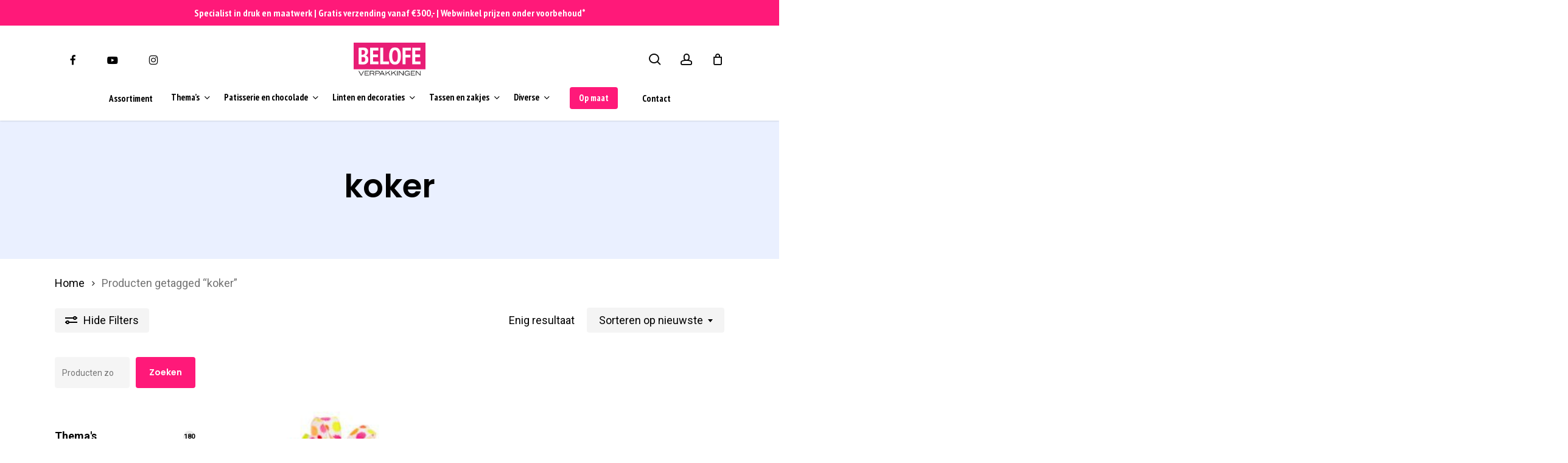

--- FILE ---
content_type: text/html; charset=UTF-8
request_url: https://www.belofe.com/product-tag/koker/
body_size: 25487
content:
<!doctype html>
<html lang="nl-NL" class="no-js">
<head>
	<meta charset="UTF-8">
	<meta name="viewport" content="width=device-width, initial-scale=1, maximum-scale=1, user-scalable=0" /><meta name='robots' content='index, follow, max-image-preview:large, max-snippet:-1, max-video-preview:-1' />

<!-- Google Tag Manager for WordPress by gtm4wp.com -->
<script data-cfasync="false" data-pagespeed-no-defer>
	var gtm4wp_datalayer_name = "dataLayer";
	var dataLayer = dataLayer || [];
	const gtm4wp_use_sku_instead = 0;
	const gtm4wp_currency = 'EUR';
	const gtm4wp_product_per_impression = 10;
	const gtm4wp_clear_ecommerce = false;
	const gtm4wp_datalayer_max_timeout = 2000;
</script>
<!-- End Google Tag Manager for WordPress by gtm4wp.com -->
	<!-- This site is optimized with the Yoast SEO plugin v26.7 - https://yoast.com/wordpress/plugins/seo/ -->
	<title>koker Archieven - Belofe verpakkingen</title>
	<link rel="canonical" href="https://www.belofe.com/product-tag/koker/" />
	<meta property="og:locale" content="nl_NL" />
	<meta property="og:type" content="article" />
	<meta property="og:title" content="koker Archieven - Belofe verpakkingen" />
	<meta property="og:url" content="https://www.belofe.com/product-tag/koker/" />
	<meta property="og:site_name" content="Belofe verpakkingen" />
	<meta name="twitter:card" content="summary_large_image" />
	<meta name="twitter:site" content="@belofe79" />
	<script type="application/ld+json" class="yoast-schema-graph">{"@context":"https://schema.org","@graph":[{"@type":"CollectionPage","@id":"https://www.belofe.com/product-tag/koker/","url":"https://www.belofe.com/product-tag/koker/","name":"koker Archieven - Belofe verpakkingen","isPartOf":{"@id":"https://www.belofe.com/#website"},"primaryImageOfPage":{"@id":"https://www.belofe.com/product-tag/koker/#primaryimage"},"image":{"@id":"https://www.belofe.com/product-tag/koker/#primaryimage"},"thumbnailUrl":"https://www.belofe.com/wp-content/uploads/2019/09/Transparante-koker.jpg","breadcrumb":{"@id":"https://www.belofe.com/product-tag/koker/#breadcrumb"},"inLanguage":"nl-NL"},{"@type":"ImageObject","inLanguage":"nl-NL","@id":"https://www.belofe.com/product-tag/koker/#primaryimage","url":"https://www.belofe.com/wp-content/uploads/2019/09/Transparante-koker.jpg","contentUrl":"https://www.belofe.com/wp-content/uploads/2019/09/Transparante-koker.jpg","width":1000,"height":1000},{"@type":"BreadcrumbList","@id":"https://www.belofe.com/product-tag/koker/#breadcrumb","itemListElement":[{"@type":"ListItem","position":1,"name":"Home","item":"https://www.belofe.com/"},{"@type":"ListItem","position":2,"name":"koker"}]},{"@type":"WebSite","@id":"https://www.belofe.com/#website","url":"https://www.belofe.com/","name":"Belofe","description":"Specialist in bonbondoosjes en maatwerk luxe verpakkingen","publisher":{"@id":"https://www.belofe.com/#organization"},"potentialAction":[{"@type":"SearchAction","target":{"@type":"EntryPoint","urlTemplate":"https://www.belofe.com/?s={search_term_string}"},"query-input":{"@type":"PropertyValueSpecification","valueRequired":true,"valueName":"search_term_string"}}],"inLanguage":"nl-NL"},{"@type":"Organization","@id":"https://www.belofe.com/#organization","name":"BELOFE Verpakkingen","url":"https://www.belofe.com/","logo":{"@type":"ImageObject","inLanguage":"nl-NL","@id":"https://www.belofe.com/#/schema/logo/image/","url":"https://www.belofe.com/wp-content/uploads/2024/03/belofe-logo.png","contentUrl":"https://www.belofe.com/wp-content/uploads/2024/03/belofe-logo.png","width":332,"height":152,"caption":"BELOFE Verpakkingen"},"image":{"@id":"https://www.belofe.com/#/schema/logo/image/"},"sameAs":["https://www.facebook.com/BelofeBenvanDeurzen/","https://x.com/belofe79","https://www.instagram.com/explore/locations/278053125929306/belofe-verpakkingen","https://nl.pinterest.com/belofe79/"]}]}</script>
	<!-- / Yoast SEO plugin. -->


<link rel='dns-prefetch' href='//capi-automation.s3.us-east-2.amazonaws.com' />
<link rel='dns-prefetch' href='//www.google.com' />
<link rel='dns-prefetch' href='//fonts.googleapis.com' />
<link rel="alternate" type="application/rss+xml" title="Belofe verpakkingen &raquo; feed" href="https://www.belofe.com/feed/" />
<link rel="alternate" type="application/rss+xml" title="Belofe verpakkingen &raquo; reacties feed" href="https://www.belofe.com/comments/feed/" />
<link rel="alternate" type="application/rss+xml" title="Belofe verpakkingen &raquo; koker Tag feed" href="https://www.belofe.com/product-tag/koker/feed/" />
<link rel="preload" href="https://www.belofe.com/wp-content/themes/salient/css/fonts/icomoon.woff?v=1.6" as="font" type="font/woff" crossorigin="anonymous"><style id='wp-img-auto-sizes-contain-inline-css' type='text/css'>
img:is([sizes=auto i],[sizes^="auto," i]){contain-intrinsic-size:3000px 1500px}
/*# sourceURL=wp-img-auto-sizes-contain-inline-css */
</style>
<link rel='stylesheet' id='woocommerce-layout-css' href='https://www.belofe.com/wp-content/plugins/woocommerce/assets/css/woocommerce-layout.css?ver=10.4.3' type='text/css' media='all' />
<link rel='stylesheet' id='woocommerce-smallscreen-css' href='https://www.belofe.com/wp-content/plugins/woocommerce/assets/css/woocommerce-smallscreen.css?ver=10.4.3' type='text/css' media='only screen and (max-width: 768px)' />
<link rel='stylesheet' id='woocommerce-general-css' href='https://www.belofe.com/wp-content/plugins/woocommerce/assets/css/woocommerce.css?ver=10.4.3' type='text/css' media='all' />
<style id='woocommerce-inline-inline-css' type='text/css'>
.woocommerce form .form-row .required { visibility: visible; }
/*# sourceURL=woocommerce-inline-inline-css */
</style>
<link rel='stylesheet' id='salient-grid-system-css' href='https://www.belofe.com/wp-content/themes/salient/css/build/grid-system.css?ver=17.3.1' type='text/css' media='all' />
<link rel='stylesheet' id='main-styles-css' href='https://www.belofe.com/wp-content/themes/salient/css/build/style.css?ver=17.3.1' type='text/css' media='all' />
<link rel='stylesheet' id='nectar-header-layout-centered-bottom-bar-css' href='https://www.belofe.com/wp-content/themes/salient/css/build/header/header-layout-centered-bottom-bar.css?ver=17.3.1' type='text/css' media='all' />
<link rel='stylesheet' id='nectar-header-secondary-nav-css' href='https://www.belofe.com/wp-content/themes/salient/css/build/header/header-secondary-nav.css?ver=17.3.1' type='text/css' media='all' />
<link rel='stylesheet' id='nectar-element-toggle-panels-css' href='https://www.belofe.com/wp-content/themes/salient/css/build/elements/element-toggles.css?ver=17.3.1' type='text/css' media='all' />
<link rel='stylesheet' id='nectar_default_font_open_sans-css' href='https://fonts.googleapis.com/css?family=Open+Sans%3A300%2C400%2C600%2C700&#038;subset=latin%2Clatin-ext&#038;display=swap' type='text/css' media='all' />
<link rel='stylesheet' id='nectar-blog-standard-featured-left-css' href='https://www.belofe.com/wp-content/themes/salient/css/build/blog/standard-featured-left.css?ver=17.3.1' type='text/css' media='all' />
<link rel='stylesheet' id='responsive-css' href='https://www.belofe.com/wp-content/themes/salient/css/build/responsive.css?ver=17.3.1' type='text/css' media='all' />
<link rel='stylesheet' id='nectar-product-style-minimal-css' href='https://www.belofe.com/wp-content/themes/salient/css/build/third-party/woocommerce/product-style-minimal.css?ver=17.3.1' type='text/css' media='all' />
<link rel='stylesheet' id='woocommerce-css' href='https://www.belofe.com/wp-content/themes/salient/css/build/woocommerce.css?ver=17.3.1' type='text/css' media='all' />
<link rel='stylesheet' id='select2-css' href='https://www.belofe.com/wp-content/plugins/woocommerce/assets/css/select2.css?ver=10.4.3' type='text/css' media='all' />
<link rel='stylesheet' id='skin-material-css' href='https://www.belofe.com/wp-content/themes/salient/css/build/skin-material.css?ver=17.3.1' type='text/css' media='all' />
<link rel='stylesheet' id='salient-wp-menu-dynamic-css' href='https://www.belofe.com/wp-content/uploads/salient/menu-dynamic.css?ver=3376' type='text/css' media='all' />
<link rel='stylesheet' id='dynamic-css-css' href='https://www.belofe.com/wp-content/themes/salient/css/salient-dynamic-styles.css?ver=3231' type='text/css' media='all' />
<style id='dynamic-css-inline-css' type='text/css'>
#page-header-bg h1,#page-header-bg .subheader,.nectar-box-roll .overlaid-content h1,.nectar-box-roll .overlaid-content .subheader,#page-header-bg #portfolio-nav a i,body .section-title #portfolio-nav a:hover i,.page-header-no-bg h1,.page-header-no-bg span,#page-header-bg #portfolio-nav a i,#page-header-bg span,#page-header-bg #single-below-header a:hover,#page-header-bg #single-below-header a:focus,#page-header-bg.fullscreen-header .author-section a{color:#000000!important;}body #page-header-bg .pinterest-share i,body #page-header-bg .facebook-share i,body #page-header-bg .linkedin-share i,body #page-header-bg .twitter-share i,body #page-header-bg .google-plus-share i,body #page-header-bg .icon-salient-heart,body #page-header-bg .icon-salient-heart-2{color:#000000;}#page-header-bg[data-post-hs="default_minimal"] .inner-wrap > a:not(:hover){color:#000000;border-color:rgba(0,0,0,0.4);}.single #page-header-bg #single-below-header > span{border-color:rgba(0,0,0,0.4);}body .section-title #portfolio-nav a:hover i{opacity:0.75;}.single #page-header-bg .blog-title #single-meta .nectar-social.hover > div a,.single #page-header-bg .blog-title #single-meta > div a,.single #page-header-bg .blog-title #single-meta ul .n-shortcode a,#page-header-bg .blog-title #single-meta .nectar-social.hover .share-btn{border-color:rgba(0,0,0,0.4);}.single #page-header-bg .blog-title #single-meta .nectar-social.hover > div a:hover,#page-header-bg .blog-title #single-meta .nectar-social.hover .share-btn:hover,.single #page-header-bg .blog-title #single-meta div > a:hover,.single #page-header-bg .blog-title #single-meta ul .n-shortcode a:hover,.single #page-header-bg .blog-title #single-meta ul li:not(.meta-share-count):hover > a{border-color:rgba(0,0,0,1);}.single #page-header-bg #single-meta div span,.single #page-header-bg #single-meta > div a,.single #page-header-bg #single-meta > div i{color:#000000!important;}.single #page-header-bg #single-meta ul .meta-share-count .nectar-social a i{color:rgba(0,0,0,0.7)!important;}.single #page-header-bg #single-meta ul .meta-share-count .nectar-social a:hover i{color:rgba(0,0,0,1)!important;}@media only screen and (min-width:1000px){body #ajax-content-wrap.no-scroll{min-height:calc(100vh - 200px);height:calc(100vh - 200px)!important;}}@media only screen and (min-width:1000px){#page-header-wrap.fullscreen-header,#page-header-wrap.fullscreen-header #page-header-bg,html:not(.nectar-box-roll-loaded) .nectar-box-roll > #page-header-bg.fullscreen-header,.nectar_fullscreen_zoom_recent_projects,#nectar_fullscreen_rows:not(.afterLoaded) > div{height:calc(100vh - 199px);}.wpb_row.vc_row-o-full-height.top-level,.wpb_row.vc_row-o-full-height.top-level > .col.span_12{min-height:calc(100vh - 199px);}html:not(.nectar-box-roll-loaded) .nectar-box-roll > #page-header-bg.fullscreen-header{top:200px;}.nectar-slider-wrap[data-fullscreen="true"]:not(.loaded),.nectar-slider-wrap[data-fullscreen="true"]:not(.loaded) .swiper-container{height:calc(100vh - 198px)!important;}.admin-bar .nectar-slider-wrap[data-fullscreen="true"]:not(.loaded),.admin-bar .nectar-slider-wrap[data-fullscreen="true"]:not(.loaded) .swiper-container{height:calc(100vh - 198px - 32px)!important;}}.admin-bar[class*="page-template-template-no-header"] .wpb_row.vc_row-o-full-height.top-level,.admin-bar[class*="page-template-template-no-header"] .wpb_row.vc_row-o-full-height.top-level > .col.span_12{min-height:calc(100vh - 32px);}body[class*="page-template-template-no-header"] .wpb_row.vc_row-o-full-height.top-level,body[class*="page-template-template-no-header"] .wpb_row.vc_row-o-full-height.top-level > .col.span_12{min-height:100vh;}@media only screen and (max-width:999px){.using-mobile-browser #nectar_fullscreen_rows:not(.afterLoaded):not([data-mobile-disable="on"]) > div{height:calc(100vh - 114px);}.using-mobile-browser .wpb_row.vc_row-o-full-height.top-level,.using-mobile-browser .wpb_row.vc_row-o-full-height.top-level > .col.span_12,[data-permanent-transparent="1"].using-mobile-browser .wpb_row.vc_row-o-full-height.top-level,[data-permanent-transparent="1"].using-mobile-browser .wpb_row.vc_row-o-full-height.top-level > .col.span_12{min-height:calc(100vh - 114px);}html:not(.nectar-box-roll-loaded) .nectar-box-roll > #page-header-bg.fullscreen-header,.nectar_fullscreen_zoom_recent_projects,.nectar-slider-wrap[data-fullscreen="true"]:not(.loaded),.nectar-slider-wrap[data-fullscreen="true"]:not(.loaded) .swiper-container,#nectar_fullscreen_rows:not(.afterLoaded):not([data-mobile-disable="on"]) > div{height:calc(100vh - 61px);}.wpb_row.vc_row-o-full-height.top-level,.wpb_row.vc_row-o-full-height.top-level > .col.span_12{min-height:calc(100vh - 61px);}body[data-transparent-header="false"] #ajax-content-wrap.no-scroll{min-height:calc(100vh - 61px);height:calc(100vh - 61px);}}.woocommerce.single-product #single-meta{position:relative!important;top:0!important;margin:0;left:8px;height:auto;}.woocommerce.single-product #single-meta:after{display:block;content:" ";clear:both;height:1px;}.woocommerce ul.products li.product.material,.woocommerce-page ul.products li.product.material{background-color:#ffffff;}.woocommerce ul.products li.product.minimal .product-wrap,.woocommerce ul.products li.product.minimal .background-color-expand,.woocommerce-page ul.products li.product.minimal .product-wrap,.woocommerce-page ul.products li.product.minimal .background-color-expand{background-color:#ffffff;}div[data-style="default"] .toggle > .toggle-title a,div[data-style="default"] .toggle > .toggle-title{font-size:14px;line-height:14px}.light .toggles[data-style="default"] .toggle > .toggle-title a{color:#fff;}.light .toggles[data-style="default"] .toggle >div{background-color:transparent;}.screen-reader-text,.nectar-skip-to-content:not(:focus){border:0;clip:rect(1px,1px,1px,1px);clip-path:inset(50%);height:1px;margin:-1px;overflow:hidden;padding:0;position:absolute!important;width:1px;word-wrap:normal!important;}.row .col img:not([srcset]){width:auto;}.row .col img.img-with-animation.nectar-lazy:not([srcset]){width:100%;}
.related.products{
    display:none;
}

.gform_heading{
    display:none;
}

.gform-theme--foundation .gform_fields{
    grid-row-gap: 10px;
}

body .gform_wrapper .top_label .gfield_label {
    margin-top: 0px !important;
    font-weight: 600 !important;
}

.gform-theme--framework .gform-field-label--type-sub {
        font-weight: 400 !important;
}

body .gform_wrapper .gform_footer input[type=submit]{
    background-color:#ff1979 !important; 
}

svg {
overflow: hidden;
}

.woocommerce-loop-category__title .count{
    display:none;
}

/*reverse row in mobile*/
@media only screen and (max-width: 1001px) {   
 .reverse-row >.col.span_12 {        
flex-direction:column-reverse !important;
  }
}

.nectar-quick-view-box a.button, .woocommerce #content input.button, .woocommerce #respond input#submit, .woocommerce a.button, .woocommerce button.button, .woocommerce input.button, .woocommerce-page #content input.button, .woocommerce-page #respond input#submit, .woocommerce-page a.button, .woocommerce-page button.button, .woocommerce-page input.button{
    background-color: #2ed397 !important;
}

.woocommerce button.button:hover, .woocommerce-page button.button:hover{
    background-color: #2ed397 !important;  
}

.woocommerce-cart .wc-proceed-to-checkout a.checkout-button{
    background-color: #2ed397 !important;  
}

#header-outer .widget_shopping_cart a.button.checkout{
    background-color: #2ed397 !important;  
 
}

#header-outer .widget_shopping_cart a.button.checkout{
    background-color: #2ed397 !important;  
 
}

.woocommerce #order_review #payment #place_order{
    background-color: #2ed397 !important;  
}



.dashicons-cart:before {
      display: block;
  text-indent: -9999px;
  width: 24px;
  height: 24px;
  background: url(https://www.belofe.com/wp-content/uploads/2021/01/attach-document.svg);
  background-size: 20px 24px;
}

#quote-li-icon .dashicons-cart {
     margin-top: 0px !important; 
}

.woocommerce .summary div.price{
    font-family: Roboto;
    font-size: 18px;
    line-height: 32px;
    font-weight: 400;
    color: #000000;
}
.home .row .col.section-title {
    padding: 0px !important;
}

.dark-form input[type=text], .dark-form input[type=email], .dark-form textarea{
    color: #fff !important;
}

#header-outer #top .sf-menu>.sf-with-ul>a{
    padding-right: 15px !important;
    padding-left: 15px!important;
}

#header-outer[data-lhe=default] #top nav>ul>li>a {
       padding-right: 15px !important;
    padding-left: 15px!important;
}
.wpcf7 .wpcf7-response-output {
    color: #676767;
}

.woocommerce-page .woocommerce p.cart-empty {
    font-size: 25px;
    line-height: 28px;
}

.grecaptcha-badge{
    display: none;
}

.row .col.section-title{
    border-bottom: 0px !important;
}

@media only screen and (min-width: 1000px){
.post-area.span_9.col_last {
    margin-right: 0 !important;
}
}

.nectar-flickity.nectar-carousel.nectar-carousel:not(.masonry) .flickity-viewport {
    margin-top:  0px;
}

body[data-form-submit=regular] .container-wrap input[type=submit]{
    border: solid;
}
/*# sourceURL=dynamic-css-inline-css */
</style>
<link rel='stylesheet' id='salient-child-style-css' href='https://www.belofe.com/wp-content/themes/salient-child/style.css?ver=17.3.1' type='text/css' media='all' />
<link rel='stylesheet' id='redux-google-fonts-salient_redux-css' href='https://fonts.googleapis.com/css?family=PT+Sans+Narrow%3A700%2C400%7CPoppins%3A600%2C500%2C700%7CRoboto%3A500%2C400%2C700%7CMontserrat%3A500&#038;subset=latin%2Clatin-ext&#038;display=swap&#038;ver=6.9' type='text/css' media='all' />
<script type="text/javascript" src="https://www.belofe.com/wp-includes/js/jquery/jquery.min.js?ver=3.7.1" id="jquery-core-js"></script>
<script type="text/javascript" src="https://www.belofe.com/wp-includes/js/jquery/jquery-migrate.min.js?ver=3.4.1" id="jquery-migrate-js"></script>
<script type="text/javascript" src="https://www.belofe.com/wp-content/plugins/woocommerce/assets/js/jquery-blockui/jquery.blockUI.min.js?ver=2.7.0-wc.10.4.3" id="wc-jquery-blockui-js" defer="defer" data-wp-strategy="defer"></script>
<script type="text/javascript" id="wc-add-to-cart-js-extra">
/* <![CDATA[ */
var wc_add_to_cart_params = {"ajax_url":"/wp-admin/admin-ajax.php","wc_ajax_url":"/?wc-ajax=%%endpoint%%","i18n_view_cart":"Bekijk winkelwagen","cart_url":"https://www.belofe.com/winkelmand/","is_cart":"","cart_redirect_after_add":"no"};
//# sourceURL=wc-add-to-cart-js-extra
/* ]]> */
</script>
<script type="text/javascript" src="https://www.belofe.com/wp-content/plugins/woocommerce/assets/js/frontend/add-to-cart.min.js?ver=10.4.3" id="wc-add-to-cart-js" defer="defer" data-wp-strategy="defer"></script>
<script type="text/javascript" src="https://www.belofe.com/wp-content/plugins/woocommerce/assets/js/js-cookie/js.cookie.min.js?ver=2.1.4-wc.10.4.3" id="wc-js-cookie-js" defer="defer" data-wp-strategy="defer"></script>
<script type="text/javascript" id="woocommerce-js-extra">
/* <![CDATA[ */
var woocommerce_params = {"ajax_url":"/wp-admin/admin-ajax.php","wc_ajax_url":"/?wc-ajax=%%endpoint%%","i18n_password_show":"Wachtwoord weergeven","i18n_password_hide":"Wachtwoord verbergen"};
//# sourceURL=woocommerce-js-extra
/* ]]> */
</script>
<script type="text/javascript" src="https://www.belofe.com/wp-content/plugins/woocommerce/assets/js/frontend/woocommerce.min.js?ver=10.4.3" id="woocommerce-js" defer="defer" data-wp-strategy="defer"></script>
<script type="text/javascript" id="nectar-product-filters-display-js-extra">
/* <![CDATA[ */
var nectarProductFilterOptions = {"startingState":"open"};
//# sourceURL=nectar-product-filters-display-js-extra
/* ]]> */
</script>
<script type="text/javascript" src="https://www.belofe.com/wp-content/themes/salient/js/build/nectar-product-filters-display.js?ver=17.3.1" id="nectar-product-filters-display-js"></script>
<script type="text/javascript" src="https://www.belofe.com/wp-content/plugins/woocommerce/assets/js/select2/select2.full.min.js?ver=4.0.3-wc.10.4.3" id="wc-select2-js" defer="defer" data-wp-strategy="defer"></script>
<script></script><link rel="https://api.w.org/" href="https://www.belofe.com/wp-json/" /><link rel="alternate" title="JSON" type="application/json" href="https://www.belofe.com/wp-json/wp/v2/product_tag/670" /><link rel="EditURI" type="application/rsd+xml" title="RSD" href="https://www.belofe.com/xmlrpc.php?rsd" />
<meta name="generator" content="WordPress 6.9" />
<meta name="generator" content="WooCommerce 10.4.3" />

<!-- Google Tag Manager for WordPress by gtm4wp.com -->
<!-- GTM Container placement set to automatic -->
<script data-cfasync="false" data-pagespeed-no-defer type="text/javascript">
	var dataLayer_content = {"pagePostType":"product","pagePostType2":"tax-product","pageCategory":[]};
	dataLayer.push( dataLayer_content );
</script>
<script data-cfasync="false" data-pagespeed-no-defer type="text/javascript">
(function(w,d,s,l,i){w[l]=w[l]||[];w[l].push({'gtm.start':
new Date().getTime(),event:'gtm.js'});var f=d.getElementsByTagName(s)[0],
j=d.createElement(s),dl=l!='dataLayer'?'&l='+l:'';j.async=true;j.src=
'//www.googletagmanager.com/gtm.js?id='+i+dl;f.parentNode.insertBefore(j,f);
})(window,document,'script','dataLayer','GTM-MK65BH5');
</script>
<!-- End Google Tag Manager for WordPress by gtm4wp.com --><script type="text/javascript"> var root = document.getElementsByTagName( "html" )[0]; root.setAttribute( "class", "js" ); </script>	<noscript><style>.woocommerce-product-gallery{ opacity: 1 !important; }</style></noscript>
				<script  type="text/javascript">
				!function(f,b,e,v,n,t,s){if(f.fbq)return;n=f.fbq=function(){n.callMethod?
					n.callMethod.apply(n,arguments):n.queue.push(arguments)};if(!f._fbq)f._fbq=n;
					n.push=n;n.loaded=!0;n.version='2.0';n.queue=[];t=b.createElement(e);t.async=!0;
					t.src=v;s=b.getElementsByTagName(e)[0];s.parentNode.insertBefore(t,s)}(window,
					document,'script','https://connect.facebook.net/en_US/fbevents.js');
			</script>
			<!-- WooCommerce Facebook Integration Begin -->
			<script  type="text/javascript">

				fbq('init', '634181396946756', {}, {
    "agent": "woocommerce_0-10.4.3-3.5.15"
});

				document.addEventListener( 'DOMContentLoaded', function() {
					// Insert placeholder for events injected when a product is added to the cart through AJAX.
					document.body.insertAdjacentHTML( 'beforeend', '<div class=\"wc-facebook-pixel-event-placeholder\"></div>' );
				}, false );

			</script>
			<!-- WooCommerce Facebook Integration End -->
			<meta name="generator" content="Powered by WPBakery Page Builder - drag and drop page builder for WordPress."/>
<link rel="icon" href="https://www.belofe.com/wp-content/uploads/2024/03/cropped-b-1-32x32.jpg" sizes="32x32" />
<link rel="icon" href="https://www.belofe.com/wp-content/uploads/2024/03/cropped-b-1-192x192.jpg" sizes="192x192" />
<link rel="apple-touch-icon" href="https://www.belofe.com/wp-content/uploads/2024/03/cropped-b-1-180x180.jpg" />
<meta name="msapplication-TileImage" content="https://www.belofe.com/wp-content/uploads/2024/03/cropped-b-1-270x270.jpg" />
<noscript><style> .wpb_animate_when_almost_visible { opacity: 1; }</style></noscript><style id='wp-block-search-inline-css' type='text/css'>
.wp-block-search__button{margin-left:10px;word-break:normal}.wp-block-search__button.has-icon{line-height:0}.wp-block-search__button svg{height:1.25em;min-height:24px;min-width:24px;width:1.25em;fill:currentColor;vertical-align:text-bottom}:where(.wp-block-search__button){border:1px solid #ccc;padding:6px 10px}.wp-block-search__inside-wrapper{display:flex;flex:auto;flex-wrap:nowrap;max-width:100%}.wp-block-search__label{width:100%}.wp-block-search.wp-block-search__button-only .wp-block-search__button{box-sizing:border-box;display:flex;flex-shrink:0;justify-content:center;margin-left:0;max-width:100%}.wp-block-search.wp-block-search__button-only .wp-block-search__inside-wrapper{min-width:0!important;transition-property:width}.wp-block-search.wp-block-search__button-only .wp-block-search__input{flex-basis:100%;transition-duration:.3s}.wp-block-search.wp-block-search__button-only.wp-block-search__searchfield-hidden,.wp-block-search.wp-block-search__button-only.wp-block-search__searchfield-hidden .wp-block-search__inside-wrapper{overflow:hidden}.wp-block-search.wp-block-search__button-only.wp-block-search__searchfield-hidden .wp-block-search__input{border-left-width:0!important;border-right-width:0!important;flex-basis:0;flex-grow:0;margin:0;min-width:0!important;padding-left:0!important;padding-right:0!important;width:0!important}:where(.wp-block-search__input){appearance:none;border:1px solid #949494;flex-grow:1;font-family:inherit;font-size:inherit;font-style:inherit;font-weight:inherit;letter-spacing:inherit;line-height:inherit;margin-left:0;margin-right:0;min-width:3rem;padding:8px;text-decoration:unset!important;text-transform:inherit}:where(.wp-block-search__button-inside .wp-block-search__inside-wrapper){background-color:#fff;border:1px solid #949494;box-sizing:border-box;padding:4px}:where(.wp-block-search__button-inside .wp-block-search__inside-wrapper) .wp-block-search__input{border:none;border-radius:0;padding:0 4px}:where(.wp-block-search__button-inside .wp-block-search__inside-wrapper) .wp-block-search__input:focus{outline:none}:where(.wp-block-search__button-inside .wp-block-search__inside-wrapper) :where(.wp-block-search__button){padding:4px 8px}.wp-block-search.aligncenter .wp-block-search__inside-wrapper{margin:auto}.wp-block[data-align=right] .wp-block-search.wp-block-search__button-only .wp-block-search__inside-wrapper{float:right}
/*# sourceURL=https://www.belofe.com/wp-includes/blocks/search/style.min.css */
</style>
<link rel='stylesheet' id='wc-blocks-style-css' href='https://www.belofe.com/wp-content/plugins/woocommerce/assets/client/blocks/wc-blocks.css?ver=wc-10.4.3' type='text/css' media='all' />
<link rel='stylesheet' id='wc-blocks-style-product-categories-css' href='https://www.belofe.com/wp-content/plugins/woocommerce/assets/client/blocks/product-categories.css?ver=wc-10.4.3' type='text/css' media='all' />
<style id='global-styles-inline-css' type='text/css'>
:root{--wp--preset--aspect-ratio--square: 1;--wp--preset--aspect-ratio--4-3: 4/3;--wp--preset--aspect-ratio--3-4: 3/4;--wp--preset--aspect-ratio--3-2: 3/2;--wp--preset--aspect-ratio--2-3: 2/3;--wp--preset--aspect-ratio--16-9: 16/9;--wp--preset--aspect-ratio--9-16: 9/16;--wp--preset--color--black: #000000;--wp--preset--color--cyan-bluish-gray: #abb8c3;--wp--preset--color--white: #ffffff;--wp--preset--color--pale-pink: #f78da7;--wp--preset--color--vivid-red: #cf2e2e;--wp--preset--color--luminous-vivid-orange: #ff6900;--wp--preset--color--luminous-vivid-amber: #fcb900;--wp--preset--color--light-green-cyan: #7bdcb5;--wp--preset--color--vivid-green-cyan: #00d084;--wp--preset--color--pale-cyan-blue: #8ed1fc;--wp--preset--color--vivid-cyan-blue: #0693e3;--wp--preset--color--vivid-purple: #9b51e0;--wp--preset--gradient--vivid-cyan-blue-to-vivid-purple: linear-gradient(135deg,rgb(6,147,227) 0%,rgb(155,81,224) 100%);--wp--preset--gradient--light-green-cyan-to-vivid-green-cyan: linear-gradient(135deg,rgb(122,220,180) 0%,rgb(0,208,130) 100%);--wp--preset--gradient--luminous-vivid-amber-to-luminous-vivid-orange: linear-gradient(135deg,rgb(252,185,0) 0%,rgb(255,105,0) 100%);--wp--preset--gradient--luminous-vivid-orange-to-vivid-red: linear-gradient(135deg,rgb(255,105,0) 0%,rgb(207,46,46) 100%);--wp--preset--gradient--very-light-gray-to-cyan-bluish-gray: linear-gradient(135deg,rgb(238,238,238) 0%,rgb(169,184,195) 100%);--wp--preset--gradient--cool-to-warm-spectrum: linear-gradient(135deg,rgb(74,234,220) 0%,rgb(151,120,209) 20%,rgb(207,42,186) 40%,rgb(238,44,130) 60%,rgb(251,105,98) 80%,rgb(254,248,76) 100%);--wp--preset--gradient--blush-light-purple: linear-gradient(135deg,rgb(255,206,236) 0%,rgb(152,150,240) 100%);--wp--preset--gradient--blush-bordeaux: linear-gradient(135deg,rgb(254,205,165) 0%,rgb(254,45,45) 50%,rgb(107,0,62) 100%);--wp--preset--gradient--luminous-dusk: linear-gradient(135deg,rgb(255,203,112) 0%,rgb(199,81,192) 50%,rgb(65,88,208) 100%);--wp--preset--gradient--pale-ocean: linear-gradient(135deg,rgb(255,245,203) 0%,rgb(182,227,212) 50%,rgb(51,167,181) 100%);--wp--preset--gradient--electric-grass: linear-gradient(135deg,rgb(202,248,128) 0%,rgb(113,206,126) 100%);--wp--preset--gradient--midnight: linear-gradient(135deg,rgb(2,3,129) 0%,rgb(40,116,252) 100%);--wp--preset--font-size--small: 13px;--wp--preset--font-size--medium: 20px;--wp--preset--font-size--large: 36px;--wp--preset--font-size--x-large: 42px;--wp--preset--spacing--20: 0.44rem;--wp--preset--spacing--30: 0.67rem;--wp--preset--spacing--40: 1rem;--wp--preset--spacing--50: 1.5rem;--wp--preset--spacing--60: 2.25rem;--wp--preset--spacing--70: 3.38rem;--wp--preset--spacing--80: 5.06rem;--wp--preset--shadow--natural: 6px 6px 9px rgba(0, 0, 0, 0.2);--wp--preset--shadow--deep: 12px 12px 50px rgba(0, 0, 0, 0.4);--wp--preset--shadow--sharp: 6px 6px 0px rgba(0, 0, 0, 0.2);--wp--preset--shadow--outlined: 6px 6px 0px -3px rgb(255, 255, 255), 6px 6px rgb(0, 0, 0);--wp--preset--shadow--crisp: 6px 6px 0px rgb(0, 0, 0);}:root { --wp--style--global--content-size: 1300px;--wp--style--global--wide-size: 1300px; }:where(body) { margin: 0; }.wp-site-blocks > .alignleft { float: left; margin-right: 2em; }.wp-site-blocks > .alignright { float: right; margin-left: 2em; }.wp-site-blocks > .aligncenter { justify-content: center; margin-left: auto; margin-right: auto; }:where(.is-layout-flex){gap: 0.5em;}:where(.is-layout-grid){gap: 0.5em;}.is-layout-flow > .alignleft{float: left;margin-inline-start: 0;margin-inline-end: 2em;}.is-layout-flow > .alignright{float: right;margin-inline-start: 2em;margin-inline-end: 0;}.is-layout-flow > .aligncenter{margin-left: auto !important;margin-right: auto !important;}.is-layout-constrained > .alignleft{float: left;margin-inline-start: 0;margin-inline-end: 2em;}.is-layout-constrained > .alignright{float: right;margin-inline-start: 2em;margin-inline-end: 0;}.is-layout-constrained > .aligncenter{margin-left: auto !important;margin-right: auto !important;}.is-layout-constrained > :where(:not(.alignleft):not(.alignright):not(.alignfull)){max-width: var(--wp--style--global--content-size);margin-left: auto !important;margin-right: auto !important;}.is-layout-constrained > .alignwide{max-width: var(--wp--style--global--wide-size);}body .is-layout-flex{display: flex;}.is-layout-flex{flex-wrap: wrap;align-items: center;}.is-layout-flex > :is(*, div){margin: 0;}body .is-layout-grid{display: grid;}.is-layout-grid > :is(*, div){margin: 0;}body{padding-top: 0px;padding-right: 0px;padding-bottom: 0px;padding-left: 0px;}:root :where(.wp-element-button, .wp-block-button__link){background-color: #32373c;border-width: 0;color: #fff;font-family: inherit;font-size: inherit;font-style: inherit;font-weight: inherit;letter-spacing: inherit;line-height: inherit;padding-top: calc(0.667em + 2px);padding-right: calc(1.333em + 2px);padding-bottom: calc(0.667em + 2px);padding-left: calc(1.333em + 2px);text-decoration: none;text-transform: inherit;}.has-black-color{color: var(--wp--preset--color--black) !important;}.has-cyan-bluish-gray-color{color: var(--wp--preset--color--cyan-bluish-gray) !important;}.has-white-color{color: var(--wp--preset--color--white) !important;}.has-pale-pink-color{color: var(--wp--preset--color--pale-pink) !important;}.has-vivid-red-color{color: var(--wp--preset--color--vivid-red) !important;}.has-luminous-vivid-orange-color{color: var(--wp--preset--color--luminous-vivid-orange) !important;}.has-luminous-vivid-amber-color{color: var(--wp--preset--color--luminous-vivid-amber) !important;}.has-light-green-cyan-color{color: var(--wp--preset--color--light-green-cyan) !important;}.has-vivid-green-cyan-color{color: var(--wp--preset--color--vivid-green-cyan) !important;}.has-pale-cyan-blue-color{color: var(--wp--preset--color--pale-cyan-blue) !important;}.has-vivid-cyan-blue-color{color: var(--wp--preset--color--vivid-cyan-blue) !important;}.has-vivid-purple-color{color: var(--wp--preset--color--vivid-purple) !important;}.has-black-background-color{background-color: var(--wp--preset--color--black) !important;}.has-cyan-bluish-gray-background-color{background-color: var(--wp--preset--color--cyan-bluish-gray) !important;}.has-white-background-color{background-color: var(--wp--preset--color--white) !important;}.has-pale-pink-background-color{background-color: var(--wp--preset--color--pale-pink) !important;}.has-vivid-red-background-color{background-color: var(--wp--preset--color--vivid-red) !important;}.has-luminous-vivid-orange-background-color{background-color: var(--wp--preset--color--luminous-vivid-orange) !important;}.has-luminous-vivid-amber-background-color{background-color: var(--wp--preset--color--luminous-vivid-amber) !important;}.has-light-green-cyan-background-color{background-color: var(--wp--preset--color--light-green-cyan) !important;}.has-vivid-green-cyan-background-color{background-color: var(--wp--preset--color--vivid-green-cyan) !important;}.has-pale-cyan-blue-background-color{background-color: var(--wp--preset--color--pale-cyan-blue) !important;}.has-vivid-cyan-blue-background-color{background-color: var(--wp--preset--color--vivid-cyan-blue) !important;}.has-vivid-purple-background-color{background-color: var(--wp--preset--color--vivid-purple) !important;}.has-black-border-color{border-color: var(--wp--preset--color--black) !important;}.has-cyan-bluish-gray-border-color{border-color: var(--wp--preset--color--cyan-bluish-gray) !important;}.has-white-border-color{border-color: var(--wp--preset--color--white) !important;}.has-pale-pink-border-color{border-color: var(--wp--preset--color--pale-pink) !important;}.has-vivid-red-border-color{border-color: var(--wp--preset--color--vivid-red) !important;}.has-luminous-vivid-orange-border-color{border-color: var(--wp--preset--color--luminous-vivid-orange) !important;}.has-luminous-vivid-amber-border-color{border-color: var(--wp--preset--color--luminous-vivid-amber) !important;}.has-light-green-cyan-border-color{border-color: var(--wp--preset--color--light-green-cyan) !important;}.has-vivid-green-cyan-border-color{border-color: var(--wp--preset--color--vivid-green-cyan) !important;}.has-pale-cyan-blue-border-color{border-color: var(--wp--preset--color--pale-cyan-blue) !important;}.has-vivid-cyan-blue-border-color{border-color: var(--wp--preset--color--vivid-cyan-blue) !important;}.has-vivid-purple-border-color{border-color: var(--wp--preset--color--vivid-purple) !important;}.has-vivid-cyan-blue-to-vivid-purple-gradient-background{background: var(--wp--preset--gradient--vivid-cyan-blue-to-vivid-purple) !important;}.has-light-green-cyan-to-vivid-green-cyan-gradient-background{background: var(--wp--preset--gradient--light-green-cyan-to-vivid-green-cyan) !important;}.has-luminous-vivid-amber-to-luminous-vivid-orange-gradient-background{background: var(--wp--preset--gradient--luminous-vivid-amber-to-luminous-vivid-orange) !important;}.has-luminous-vivid-orange-to-vivid-red-gradient-background{background: var(--wp--preset--gradient--luminous-vivid-orange-to-vivid-red) !important;}.has-very-light-gray-to-cyan-bluish-gray-gradient-background{background: var(--wp--preset--gradient--very-light-gray-to-cyan-bluish-gray) !important;}.has-cool-to-warm-spectrum-gradient-background{background: var(--wp--preset--gradient--cool-to-warm-spectrum) !important;}.has-blush-light-purple-gradient-background{background: var(--wp--preset--gradient--blush-light-purple) !important;}.has-blush-bordeaux-gradient-background{background: var(--wp--preset--gradient--blush-bordeaux) !important;}.has-luminous-dusk-gradient-background{background: var(--wp--preset--gradient--luminous-dusk) !important;}.has-pale-ocean-gradient-background{background: var(--wp--preset--gradient--pale-ocean) !important;}.has-electric-grass-gradient-background{background: var(--wp--preset--gradient--electric-grass) !important;}.has-midnight-gradient-background{background: var(--wp--preset--gradient--midnight) !important;}.has-small-font-size{font-size: var(--wp--preset--font-size--small) !important;}.has-medium-font-size{font-size: var(--wp--preset--font-size--medium) !important;}.has-large-font-size{font-size: var(--wp--preset--font-size--large) !important;}.has-x-large-font-size{font-size: var(--wp--preset--font-size--x-large) !important;}
/*# sourceURL=global-styles-inline-css */
</style>
<link rel='stylesheet' id='js_composer_front-css' href='https://www.belofe.com/wp-content/themes/salient/css/build/plugins/js_composer.css?ver=17.3.1' type='text/css' media='all' />
<link data-pagespeed-no-defer data-nowprocket data-wpacu-skip data-no-optimize data-noptimize rel='stylesheet' id='main-styles-non-critical-css' href='https://www.belofe.com/wp-content/themes/salient/css/build/style-non-critical.css?ver=17.3.1' type='text/css' media='all' />
<link rel='stylesheet' id='font-awesome-css' href='https://www.belofe.com/wp-content/themes/salient/css/font-awesome.min.css?ver=4.7.1' type='text/css' media='all' />
<link data-pagespeed-no-defer data-nowprocket data-wpacu-skip data-no-optimize data-noptimize rel='stylesheet' id='nectar-woocommerce-non-critical-css' href='https://www.belofe.com/wp-content/themes/salient/css/build/third-party/woocommerce/woocommerce-non-critical.css?ver=17.3.1' type='text/css' media='all' />
<link data-pagespeed-no-defer data-nowprocket data-wpacu-skip data-no-optimize data-noptimize rel='stylesheet' id='fancyBox-css' href='https://www.belofe.com/wp-content/themes/salient/css/build/plugins/jquery.fancybox.css?ver=3.3.1' type='text/css' media='all' />
<link data-pagespeed-no-defer data-nowprocket data-wpacu-skip data-no-optimize data-noptimize rel='stylesheet' id='nectar-ocm-core-css' href='https://www.belofe.com/wp-content/themes/salient/css/build/off-canvas/core.css?ver=17.3.1' type='text/css' media='all' />
<link data-pagespeed-no-defer data-nowprocket data-wpacu-skip data-no-optimize data-noptimize rel='stylesheet' id='nectar-ocm-simple-css' href='https://www.belofe.com/wp-content/themes/salient/css/build/off-canvas/simple-dropdown.css?ver=17.3.1' type='text/css' media='all' />
<link rel='stylesheet' id='leadbot-widget-frontend-css' href='https://www.belofe.com/wp-content/plugins/leadbot-widget/public/css/frontend.css?ver=1749144731' type='text/css' media='all' />
</head><body class="archive tax-product_tag term-koker term-670 wp-theme-salient wp-child-theme-salient-child theme-salient woocommerce woocommerce-page woocommerce-no-js material wpb-js-composer js-comp-ver-8.4.2 vc_responsive" data-footer-reveal="false" data-footer-reveal-shadow="none" data-header-format="centered-menu-bottom-bar" data-body-border="off" data-boxed-style="" data-header-breakpoint="1000" data-dropdown-style="minimal" data-cae="easeOutQuart" data-cad="700" data-megamenu-width="full-width" data-aie="none" data-ls="fancybox" data-apte="standard" data-hhun="1" data-fancy-form-rcs="1" data-form-style="default" data-form-submit="regular" data-is="minimal" data-button-style="slightly_rounded_shadow" data-user-account-button="true" data-flex-cols="true" data-col-gap="default" data-header-inherit-rc="false" data-header-search="true" data-animated-anchors="true" data-ajax-transitions="false" data-full-width-header="false" data-slide-out-widget-area="true" data-slide-out-widget-area-style="simple" data-user-set-ocm="off" data-loading-animation="none" data-bg-header="false" data-responsive="1" data-ext-responsive="true" data-ext-padding="90" data-header-resize="0" data-header-color="custom" data-transparent-header="false" data-cart="true" data-remove-m-parallax="" data-remove-m-video-bgs="" data-m-animate="0" data-force-header-trans-color="light" data-smooth-scrolling="0" data-permanent-transparent="false" >
	
	<script type="text/javascript">
	 (function(window, document) {

		document.documentElement.classList.remove("no-js");

		if(navigator.userAgent.match(/(Android|iPod|iPhone|iPad|BlackBerry|IEMobile|Opera Mini)/)) {
			document.body.className += " using-mobile-browser mobile ";
		}
		if(navigator.userAgent.match(/Mac/) && navigator.maxTouchPoints && navigator.maxTouchPoints > 2) {
			document.body.className += " using-ios-device ";
		}

		if( !("ontouchstart" in window) ) {

			var body = document.querySelector("body");
			var winW = window.innerWidth;
			var bodyW = body.clientWidth;

			if (winW > bodyW + 4) {
				body.setAttribute("style", "--scroll-bar-w: " + (winW - bodyW - 4) + "px");
			} else {
				body.setAttribute("style", "--scroll-bar-w: 0px");
			}
		}

	 })(window, document);
   </script>
<!-- GTM Container placement set to automatic -->
<!-- Google Tag Manager (noscript) -->
				<noscript><iframe src="https://www.googletagmanager.com/ns.html?id=GTM-MK65BH5" height="0" width="0" style="display:none;visibility:hidden" aria-hidden="true"></iframe></noscript>
<!-- End Google Tag Manager (noscript) --><a href="#ajax-content-wrap" class="nectar-skip-to-content">Skip to main content</a><div class="ocm-effect-wrap"><div class="ocm-effect-wrap-inner">	
	<div id="header-space"  data-header-mobile-fixed='1'></div> 
	
		<div id="header-outer" data-has-menu="true" data-has-buttons="yes" data-header-button_style="default" data-using-pr-menu="false" data-mobile-fixed="1" data-ptnm="false" data-lhe="default" data-user-set-bg="#ffffff" data-format="centered-menu-bottom-bar" data-menu-bottom-bar-align="center" data-permanent-transparent="false" data-megamenu-rt="1" data-remove-fixed="1" data-header-resize="0" data-cart="true" data-transparency-option="0" data-box-shadow="small" data-shrink-num="6" data-using-secondary="1" data-using-logo="1" data-logo-height="54" data-m-logo-height="38" data-padding="28" data-full-width="false" data-condense="false" >
		
	<div id="header-secondary-outer" class="centered-menu-bottom-bar" data-mobile="default" data-remove-fixed="1" data-lhe="default" data-secondary-text="true" data-full-width="false" data-mobile-fixed="1" data-permanent-transparent="false" >
		<div class="container">
			<nav aria-label="Secondary Navigation">
				<div class="nectar-center-text"><a href="/assortiment">Specialist in druk en maatwerk    |    Gratis verzending vanaf €300,-    |    Webwinkel prijzen onder voorbehoud* </a></div>
			</nav>
		</div>
	</div>


<div id="search-outer" class="nectar">
	<div id="search">
		<div class="container">
			 <div id="search-box">
				 <div class="inner-wrap">
					 <div class="col span_12">
						  <form role="search" action="https://www.belofe.com/" method="GET">
														 <input type="text" name="s" id="s" value="" aria-label="Zoek" placeholder="Zoek" />
							 
						<span>Druk op Enter om te zoeken of ESC om te sluiten</span>
						<button aria-label="Zoek" class="search-box__button" type="submit">Zoek</button>						</form>
					</div><!--/span_12-->
				</div><!--/inner-wrap-->
			 </div><!--/search-box-->
			 <div id="close"><a href="#" role="button"><span class="screen-reader-text">Close Search</span>
				<span class="close-wrap"> <span class="close-line close-line1" role="presentation"></span> <span class="close-line close-line2" role="presentation"></span> </span>				 </a></div>
		 </div><!--/container-->
	</div><!--/search-->
</div><!--/search-outer-->

<header id="top" role="banner" aria-label="Main Menu">
	<div class="container">
		<div class="row">
			<div class="col span_3">
								<a id="logo" href="https://www.belofe.com" data-supplied-ml-starting-dark="false" data-supplied-ml-starting="false" data-supplied-ml="false" >
					<img class="stnd skip-lazy" width="332" height="152" alt="Belofe verpakkingen" src="https://www.belofe.com/wp-content/uploads/2024/03/belofe-logo.png"  />				</a>
									<nav class="left-side" data-using-pull-menu="false">
												<ul class="nectar-social"><li id="social-in-menu" class="button_social_group"><a target="_blank" rel="noopener" href="https://www.facebook.com/BelofeBenvanDeurzen/"><span class="screen-reader-text">facebook</span><i class="fa fa-facebook" aria-hidden="true"></i> </a><a target="_blank" rel="noopener" href="https://www.youtube.com/@belofeverpakkingen8911"><span class="screen-reader-text">youtube</span><i class="fa fa-youtube-play" aria-hidden="true"></i> </a><a target="_blank" rel="noopener" href="https://www.instagram.com/belofe_verpakkingen/"><span class="screen-reader-text">instagram</span><i class="fa fa-instagram" aria-hidden="true"></i> </a> </li></ul>
				 	 					</nav>
					<nav class="right-side">
												<ul class="buttons" data-user-set-ocm="off"><li id="search-btn"><div><a href="#searchbox"><span class="icon-salient-search" aria-hidden="true"></span><span class="screen-reader-text">search</span></a></div> </li><li id="nectar-user-account"><div><a href="/mijn-account/"><span class="icon-salient-m-user" aria-hidden="true"></span><span class="screen-reader-text">account</span></a></div> </li><li class="nectar-woo-cart">
			<div class="cart-outer" data-user-set-ocm="off" data-cart-style="dropdown">
				<div class="cart-menu-wrap">
					<div class="cart-menu">
						<a class="cart-contents" href="https://www.belofe.com/winkelmand/"><div class="cart-icon-wrap"><i class="icon-salient-cart" aria-hidden="true"></i> <div class="cart-wrap"><span>0 </span></div> </div></a>
					</div>
				</div>

									<div class="cart-notification">
						<span class="item-name"></span> was successfully added to your cart.					</div>
				
				<div class="widget woocommerce widget_shopping_cart"><div class="widget_shopping_cart_content"></div></div>
			</div>

			</li></ul>
																			<div class="slide-out-widget-area-toggle mobile-icon simple" data-custom-color="false" data-icon-animation="simple-transform">
								<div> <a href="#mobile-menu" role="button" aria-label="Navigation Menu" aria-expanded="false" class="closed">
									<span class="screen-reader-text">Menu</span><span aria-hidden="true"> <i class="lines-button x2"> <i class="lines"></i> </i> </span> </a> </div>							</div>
											</nav>
							</div><!--/span_3-->

			<div class="col span_9 col_last">
									<div class="nectar-mobile-only mobile-header"><div class="inner"></div></div>
									<a class="mobile-search" href="#searchbox"><span class="nectar-icon icon-salient-search" aria-hidden="true"></span><span class="screen-reader-text">search</span></a>
										<a class="mobile-user-account" href="/mijn-account/"><span class="normal icon-salient-m-user" aria-hidden="true"></span><span class="screen-reader-text">account</span></a>
					
						<a id="mobile-cart-link" aria-label="Cart" data-cart-style="dropdown" href="https://www.belofe.com/winkelmand/"><i class="icon-salient-cart"></i><div class="cart-wrap"><span>0 </span></div></a>
															<div class="slide-out-widget-area-toggle mobile-icon simple" data-custom-color="false" data-icon-animation="simple-transform">
						<div> <a href="#mobile-menu" role="button" aria-label="Navigation Menu" aria-expanded="false" class="closed">
							<span class="screen-reader-text">Menu</span><span aria-hidden="true"> <i class="lines-button x2"> <i class="lines"></i> </i> </span>						</a></div>
					</div>
				
									<nav aria-label="Main Menu">
													<ul class="sf-menu">
								<li id="menu-item-5956" class="menu-item menu-item-type-post_type menu-item-object-page nectar-regular-menu-item menu-item-5956"><a href="https://www.belofe.com/assortiment/"><span class="menu-title-text">Assortiment</span></a></li>
<li id="menu-item-39584" class="menu-item menu-item-type-taxonomy menu-item-object-product_cat menu-item-has-children megamenu nectar-megamenu-menu-item align-left width-100 nectar-regular-menu-item sf-with-ul menu-item-39584"><a href="https://www.belofe.com/product-categorie/themas/" aria-haspopup="true" aria-expanded="false"><span class="menu-title-text">Thema&#8217;s</span><span class="sf-sub-indicator"><i class="fa fa-angle-down icon-in-menu" aria-hidden="true"></i></span></a>
<ul class="sub-menu">
	<li id="menu-item-41307" class="menu-item menu-item-type-taxonomy menu-item-object-product_cat menu-item-has-children nectar-regular-menu-item menu-item-41307"><a href="https://www.belofe.com/product-categorie/themas/feesten/" aria-haspopup="true" aria-expanded="false"><span class="menu-title-text">Feesten</span><span class="sf-sub-indicator"><i class="fa fa-angle-right icon-in-menu" aria-hidden="true"></i></span></a>
	<ul class="sub-menu">
		<li id="menu-item-39589" class="menu-item menu-item-type-taxonomy menu-item-object-product_cat nectar-regular-menu-item menu-item-39589"><a href="https://www.belofe.com/product-categorie/themas/feesten/pasen/"><span class="menu-title-text">Pasen</span></a></li>
		<li id="menu-item-41275" class="menu-item menu-item-type-taxonomy menu-item-object-product_cat nectar-regular-menu-item menu-item-41275"><a href="https://www.belofe.com/product-categorie/themas/feesten/kerst/"><span class="menu-title-text">Kerst</span></a></li>
		<li id="menu-item-39590" class="menu-item menu-item-type-taxonomy menu-item-object-product_cat nectar-regular-menu-item menu-item-39590"><a href="https://www.belofe.com/product-categorie/themas/feesten/sint/"><span class="menu-title-text">Sint</span></a></li>
		<li id="menu-item-39592" class="menu-item menu-item-type-taxonomy menu-item-object-product_cat nectar-regular-menu-item menu-item-39592"><a href="https://www.belofe.com/product-categorie/themas/feesten/valentijn/"><span class="menu-title-text">Valentijn</span></a></li>
		<li id="menu-item-41296" class="menu-item menu-item-type-taxonomy menu-item-object-product_cat nectar-regular-menu-item menu-item-41296"><a href="https://www.belofe.com/product-categorie/themas/feesten/3-koningen-2/"><span class="menu-title-text">3 Koningen</span></a></li>
	</ul>
</li>
	<li id="menu-item-39593" class="menu-item menu-item-type-taxonomy menu-item-object-product_cat menu-item-has-children nectar-regular-menu-item menu-item-39593"><a href="https://www.belofe.com/product-categorie/themas/collecties/" aria-haspopup="true" aria-expanded="false"><span class="menu-title-text">Collecties</span><span class="sf-sub-indicator"><i class="fa fa-angle-right icon-in-menu" aria-hidden="true"></i></span></a>
	<ul class="sub-menu">
		<li id="menu-item-49569" class="menu-item menu-item-type-taxonomy menu-item-object-product_cat nectar-regular-menu-item menu-item-49569"><a href="https://www.belofe.com/product-categorie/themas/collecties/halloween/"><span class="menu-title-text">Halloween</span></a></li>
		<li id="menu-item-39594" class="menu-item menu-item-type-taxonomy menu-item-object-product_cat nectar-regular-menu-item menu-item-39594"><a href="https://www.belofe.com/product-categorie/themas/collecties/zwart-wit/"><span class="menu-title-text">Zwart wit</span></a></li>
		<li id="menu-item-41262" class="menu-item menu-item-type-taxonomy menu-item-object-product_cat nectar-regular-menu-item menu-item-41262"><a href="https://www.belofe.com/product-categorie/themas/collecties/back-to-school/"><span class="menu-title-text">Back to School</span></a></li>
		<li id="menu-item-41280" class="menu-item menu-item-type-taxonomy menu-item-object-product_cat nectar-regular-menu-item menu-item-41280"><a href="https://www.belofe.com/product-categorie/themas/collecties/late-summer/"><span class="menu-title-text">Late summer</span></a></li>
		<li id="menu-item-41276" class="menu-item menu-item-type-taxonomy menu-item-object-product_cat nectar-regular-menu-item menu-item-41276"><a href="https://www.belofe.com/product-categorie/themas/collecties/happy-new-year/"><span class="menu-title-text">Happy New Year</span></a></li>
		<li id="menu-item-41482" class="menu-item menu-item-type-taxonomy menu-item-object-product_cat nectar-regular-menu-item menu-item-41482"><a href="https://www.belofe.com/product-categorie/themas/collecties/herfst-2/"><span class="menu-title-text">Herfst</span></a></li>
	</ul>
</li>
</ul>
</li>
<li id="menu-item-39595" class="menu-item menu-item-type-taxonomy menu-item-object-product_cat menu-item-has-children megamenu nectar-megamenu-menu-item align-left width-100 nectar-regular-menu-item sf-with-ul menu-item-39595"><a href="https://www.belofe.com/product-categorie/patisserie-en-chocolade/" aria-haspopup="true" aria-expanded="false"><span class="menu-title-text">Patisserie en chocolade</span><span class="sf-sub-indicator"><i class="fa fa-angle-down icon-in-menu" aria-hidden="true"></i></span></a>
<ul class="sub-menu">
	<li id="menu-item-39596" class="menu-item menu-item-type-taxonomy menu-item-object-product_cat menu-item-has-children nectar-regular-menu-item menu-item-39596"><a href="https://www.belofe.com/product-categorie/patisserie-en-chocolade/chocolade/" aria-haspopup="true" aria-expanded="false"><span class="menu-title-text">Chocolade</span><span class="sf-sub-indicator"><i class="fa fa-angle-right icon-in-menu" aria-hidden="true"></i></span></a>
	<ul class="sub-menu">
		<li id="menu-item-39597" class="menu-item menu-item-type-taxonomy menu-item-object-product_cat nectar-regular-menu-item menu-item-39597"><a href="https://www.belofe.com/product-categorie/patisserie-en-chocolade/chocolade/populair/"><span class="menu-title-text">Populair</span></a></li>
		<li id="menu-item-39598" class="menu-item menu-item-type-taxonomy menu-item-object-product_cat nectar-regular-menu-item menu-item-39598"><a href="https://www.belofe.com/product-categorie/patisserie-en-chocolade/chocolade/bonbondozen/"><span class="menu-title-text">Bonbondozen</span></a></li>
		<li id="menu-item-39601" class="menu-item menu-item-type-taxonomy menu-item-object-product_cat nectar-regular-menu-item menu-item-39601"><a href="https://www.belofe.com/product-categorie/patisserie-en-chocolade/chocolade/doorkijkdozen/"><span class="menu-title-text">Doorkijkdozen</span></a></li>
		<li id="menu-item-41326" class="menu-item menu-item-type-taxonomy menu-item-object-product_cat nectar-regular-menu-item menu-item-41326"><a href="https://www.belofe.com/product-categorie/patisserie-en-chocolade/chocolade/geheel-transparant/"><span class="menu-title-text">Geheel transparant</span></a></li>
		<li id="menu-item-39600" class="menu-item menu-item-type-taxonomy menu-item-object-product_cat nectar-regular-menu-item menu-item-39600"><a href="https://www.belofe.com/product-categorie/patisserie-en-chocolade/chocolade/bescherming/"><span class="menu-title-text">Bescherming</span></a></li>
		<li id="menu-item-48360" class="menu-item menu-item-type-taxonomy menu-item-object-product_cat nectar-regular-menu-item menu-item-48360"><a href="https://www.belofe.com/product-categorie/patisserie-en-chocolade/chocolade/toebehoren/"><span class="menu-title-text">Toebehoren</span></a></li>
	</ul>
</li>
	<li id="menu-item-39602" class="menu-item menu-item-type-taxonomy menu-item-object-product_cat menu-item-has-children nectar-regular-menu-item menu-item-39602"><a href="https://www.belofe.com/product-categorie/patisserie-en-chocolade/patisserie/" aria-haspopup="true" aria-expanded="false"><span class="menu-title-text">Patisserie</span><span class="sf-sub-indicator"><i class="fa fa-angle-right icon-in-menu" aria-hidden="true"></i></span></a>
	<ul class="sub-menu">
		<li id="menu-item-39605" class="menu-item menu-item-type-taxonomy menu-item-object-product_cat nectar-regular-menu-item menu-item-39605"><a href="https://www.belofe.com/product-categorie/patisserie-en-chocolade/patisserie/broodzakken/"><span class="menu-title-text">Broodzakken</span></a></li>
		<li id="menu-item-39609" class="menu-item menu-item-type-taxonomy menu-item-object-product_cat nectar-regular-menu-item menu-item-39609"><a href="https://www.belofe.com/product-categorie/patisserie-en-chocolade/patisserie/macaron/"><span class="menu-title-text">Macaron</span></a></li>
	</ul>
</li>
	<li id="menu-item-39610" class="menu-item menu-item-type-taxonomy menu-item-object-product_cat menu-item-has-children nectar-regular-menu-item menu-item-39610"><a href="https://www.belofe.com/product-categorie/patisserie-en-chocolade/ijs/" aria-haspopup="true" aria-expanded="false"><span class="menu-title-text">IJs</span><span class="sf-sub-indicator"><i class="fa fa-angle-right icon-in-menu" aria-hidden="true"></i></span></a>
	<ul class="sub-menu">
		<li id="menu-item-39611" class="menu-item menu-item-type-taxonomy menu-item-object-product_cat nectar-regular-menu-item menu-item-39611"><a href="https://www.belofe.com/product-categorie/patisserie-en-chocolade/ijs/thermische-ijsbekers/"><span class="menu-title-text">Thermische ijsbekers</span></a></li>
		<li id="menu-item-41332" class="menu-item menu-item-type-taxonomy menu-item-object-product_cat nectar-regular-menu-item menu-item-41332"><a href="https://www.belofe.com/product-categorie/patisserie-en-chocolade/ijs/3-pack-systeem/"><span class="menu-title-text">3 pack systeem</span></a></li>
		<li id="menu-item-39612" class="menu-item menu-item-type-taxonomy menu-item-object-product_cat nectar-regular-menu-item menu-item-39612"><a href="https://www.belofe.com/product-categorie/patisserie-en-chocolade/ijs/thermische-ijs-buche-dozen/"><span class="menu-title-text">Thermische ijs / buche dozen</span></a></li>
		<li id="menu-item-39613" class="menu-item menu-item-type-taxonomy menu-item-object-product_cat nectar-regular-menu-item menu-item-39613"><a href="https://www.belofe.com/product-categorie/patisserie-en-chocolade/ijs/toebehoren-ijs/"><span class="menu-title-text">Toebehoren ijs</span></a></li>
	</ul>
</li>
	<li id="menu-item-41265" class="menu-item menu-item-type-taxonomy menu-item-object-product_cat menu-item-has-children nectar-regular-menu-item menu-item-41265"><a href="https://www.belofe.com/product-categorie/patisserie-en-chocolade/patisserie-dozen/" aria-haspopup="true" aria-expanded="false"><span class="menu-title-text">Patisserie Dozen</span><span class="sf-sub-indicator"><i class="fa fa-angle-right icon-in-menu" aria-hidden="true"></i></span></a>
	<ul class="sub-menu">
		<li id="menu-item-41327" class="menu-item menu-item-type-taxonomy menu-item-object-product_cat nectar-regular-menu-item menu-item-41327"><a href="https://www.belofe.com/product-categorie/patisserie-en-chocolade/patisserie-dozen/taartdozen/"><span class="menu-title-text">Taartdozen</span></a></li>
		<li id="menu-item-41278" class="menu-item menu-item-type-taxonomy menu-item-object-product_cat nectar-regular-menu-item menu-item-41278"><a href="https://www.belofe.com/product-categorie/patisserie-en-chocolade/patisserie-dozen/cakedozen/"><span class="menu-title-text">Cakedozen</span></a></li>
		<li id="menu-item-41277" class="menu-item menu-item-type-taxonomy menu-item-object-product_cat nectar-regular-menu-item menu-item-41277"><a href="https://www.belofe.com/product-categorie/patisserie-en-chocolade/patisserie-dozen/buchedozen/"><span class="menu-title-text">Buchedozen</span></a></li>
		<li id="menu-item-48994" class="menu-item menu-item-type-taxonomy menu-item-object-product_cat nectar-regular-menu-item menu-item-48994"><a href="https://www.belofe.com/product-categorie/patisserie-en-chocolade/patisserie-dozen/verzenddozen/"><span class="menu-title-text">Verzenddozen</span></a></li>
	</ul>
</li>
	<li id="menu-item-41328" class="menu-item menu-item-type-taxonomy menu-item-object-product_cat menu-item-has-children nectar-regular-menu-item menu-item-41328"><a href="https://www.belofe.com/product-categorie/patisserie-en-chocolade/onderleggers/" aria-haspopup="true" aria-expanded="false"><span class="menu-title-text">Onderleggers</span><span class="sf-sub-indicator"><i class="fa fa-angle-right icon-in-menu" aria-hidden="true"></i></span></a>
	<ul class="sub-menu">
		<li id="menu-item-41329" class="menu-item menu-item-type-taxonomy menu-item-object-product_cat nectar-regular-menu-item menu-item-41329"><a href="https://www.belofe.com/product-categorie/patisserie-en-chocolade/onderleggers/taartkarton/"><span class="menu-title-text">Taartkarton</span></a></li>
		<li id="menu-item-41330" class="menu-item menu-item-type-taxonomy menu-item-object-product_cat nectar-regular-menu-item menu-item-41330"><a href="https://www.belofe.com/product-categorie/patisserie-en-chocolade/onderleggers/schaaltjes/"><span class="menu-title-text">Schaaltjes</span></a></li>
	</ul>
</li>
</ul>
</li>
<li id="menu-item-39614" class="menu-item menu-item-type-taxonomy menu-item-object-product_cat menu-item-has-children megamenu nectar-megamenu-menu-item align-left width-100 nectar-regular-menu-item sf-with-ul menu-item-39614"><a href="https://www.belofe.com/product-categorie/linten-en-decoraties/" aria-haspopup="true" aria-expanded="false"><span class="menu-title-text">Linten en decoraties</span><span class="sf-sub-indicator"><i class="fa fa-angle-down icon-in-menu" aria-hidden="true"></i></span></a>
<ul class="sub-menu">
	<li id="menu-item-39621" class="menu-item menu-item-type-taxonomy menu-item-object-product_cat menu-item-has-children nectar-regular-menu-item menu-item-39621"><a href="https://www.belofe.com/product-categorie/linten-en-decoraties/linten/" aria-haspopup="true" aria-expanded="false"><span class="menu-title-text">Effen Linten</span><span class="sf-sub-indicator"><i class="fa fa-angle-right icon-in-menu" aria-hidden="true"></i></span></a>
	<ul class="sub-menu">
		<li id="menu-item-41333" class="menu-item menu-item-type-taxonomy menu-item-object-product_cat nectar-regular-menu-item menu-item-41333"><a href="https://www.belofe.com/product-categorie/linten-en-decoraties/linten/linnen-look/"><span class="menu-title-text">Linnen look</span></a></li>
		<li id="menu-item-49745" class="menu-item menu-item-type-taxonomy menu-item-object-product_cat nectar-regular-menu-item menu-item-49745"><a href="https://www.belofe.com/product-categorie/linten-en-decoraties/linten/natura-look/"><span class="menu-title-text">Natura look</span></a></li>
		<li id="menu-item-41334" class="menu-item menu-item-type-taxonomy menu-item-object-product_cat nectar-regular-menu-item menu-item-41334"><a href="https://www.belofe.com/product-categorie/linten-en-decoraties/linten/satijn/"><span class="menu-title-text">Satijn</span></a></li>
		<li id="menu-item-41335" class="menu-item menu-item-type-taxonomy menu-item-object-product_cat nectar-regular-menu-item menu-item-41335"><a href="https://www.belofe.com/product-categorie/linten-en-decoraties/linten/voille/"><span class="menu-title-text">Voille</span></a></li>
		<li id="menu-item-39622" class="menu-item menu-item-type-taxonomy menu-item-object-product_cat nectar-regular-menu-item menu-item-39622"><a href="https://www.belofe.com/product-categorie/linten-en-decoraties/linten/crispy/"><span class="menu-title-text">Crispy</span></a></li>
		<li id="menu-item-41336" class="menu-item menu-item-type-taxonomy menu-item-object-product_cat nectar-regular-menu-item menu-item-41336"><a href="https://www.belofe.com/product-categorie/linten-en-decoraties/linten/organza/"><span class="menu-title-text">Organza</span></a></li>
		<li id="menu-item-48359" class="menu-item menu-item-type-taxonomy menu-item-object-product_cat nectar-regular-menu-item menu-item-48359"><a href="https://www.belofe.com/product-categorie/linten-en-decoraties/linten/diverse-effen-linten/"><span class="menu-title-text">Diverse</span></a></li>
	</ul>
</li>
	<li id="menu-item-39625" class="menu-item menu-item-type-taxonomy menu-item-object-product_cat menu-item-has-children nectar-regular-menu-item menu-item-39625"><a href="https://www.belofe.com/product-categorie/linten-en-decoraties/thema-linten/" aria-haspopup="true" aria-expanded="false"><span class="menu-title-text">Thema linten</span><span class="sf-sub-indicator"><i class="fa fa-angle-right icon-in-menu" aria-hidden="true"></i></span></a>
	<ul class="sub-menu">
		<li id="menu-item-41492" class="menu-item menu-item-type-taxonomy menu-item-object-product_cat nectar-regular-menu-item menu-item-41492"><a href="https://www.belofe.com/product-categorie/linten-en-decoraties/thema-linten/pasen-linten/"><span class="menu-title-text">Pasen</span></a></li>
		<li id="menu-item-41483" class="menu-item menu-item-type-taxonomy menu-item-object-product_cat nectar-regular-menu-item menu-item-41483"><a href="https://www.belofe.com/product-categorie/linten-en-decoraties/thema-linten/herfst/"><span class="menu-title-text">Herfst</span></a></li>
		<li id="menu-item-41485" class="menu-item menu-item-type-taxonomy menu-item-object-product_cat nectar-regular-menu-item menu-item-41485"><a href="https://www.belofe.com/product-categorie/linten-en-decoraties/thema-linten/kerst-lint/"><span class="menu-title-text">Kerst</span></a></li>
		<li id="menu-item-41340" class="menu-item menu-item-type-taxonomy menu-item-object-product_cat nectar-regular-menu-item menu-item-41340"><a href="https://www.belofe.com/product-categorie/linten-en-decoraties/thema-linten/love/"><span class="menu-title-text">Love</span></a></li>
		<li id="menu-item-41540" class="menu-item menu-item-type-taxonomy menu-item-object-product_cat nectar-regular-menu-item menu-item-41540"><a href="https://www.belofe.com/product-categorie/linten-en-decoraties/thema-linten/sint-linten/"><span class="menu-title-text">Sint</span></a></li>
		<li id="menu-item-41477" class="menu-item menu-item-type-taxonomy menu-item-object-product_cat nectar-regular-menu-item menu-item-41477"><a href="https://www.belofe.com/product-categorie/linten-en-decoraties/thema-linten/diverse-thema-linten/"><span class="menu-title-text">Diverse</span></a></li>
	</ul>
</li>
	<li id="menu-item-39615" class="menu-item menu-item-type-taxonomy menu-item-object-product_cat menu-item-has-children nectar-regular-menu-item menu-item-39615"><a href="https://www.belofe.com/product-categorie/linten-en-decoraties/decoraties/" aria-haspopup="true" aria-expanded="false"><span class="menu-title-text">Decoraties</span><span class="sf-sub-indicator"><i class="fa fa-angle-right icon-in-menu" aria-hidden="true"></i></span></a>
	<ul class="sub-menu">
		<li id="menu-item-39617" class="menu-item menu-item-type-taxonomy menu-item-object-product_cat nectar-regular-menu-item menu-item-39617"><a href="https://www.belofe.com/product-categorie/linten-en-decoraties/decoraties/bloemen/"><span class="menu-title-text">Bloemen</span></a></li>
		<li id="menu-item-41343" class="menu-item menu-item-type-taxonomy menu-item-object-product_cat nectar-regular-menu-item menu-item-41343"><a href="https://www.belofe.com/product-categorie/linten-en-decoraties/decoraties/bijstekers/"><span class="menu-title-text">Bijstekers</span></a></li>
		<li id="menu-item-39619" class="menu-item menu-item-type-taxonomy menu-item-object-product_cat nectar-regular-menu-item menu-item-39619"><a href="https://www.belofe.com/product-categorie/linten-en-decoraties/decoraties/glasballetjes/"><span class="menu-title-text">Glasballetjes</span></a></li>
		<li id="menu-item-39620" class="menu-item menu-item-type-taxonomy menu-item-object-product_cat nectar-regular-menu-item menu-item-39620"><a href="https://www.belofe.com/product-categorie/linten-en-decoraties/decoraties/knijpers/"><span class="menu-title-text">Knijpers</span></a></li>
		<li id="menu-item-39618" class="menu-item menu-item-type-taxonomy menu-item-object-product_cat nectar-regular-menu-item menu-item-39618"><a href="https://www.belofe.com/product-categorie/linten-en-decoraties/decoraties/stickers/"><span class="menu-title-text">Stickers</span></a></li>
		<li id="menu-item-41344" class="menu-item menu-item-type-taxonomy menu-item-object-product_cat nectar-regular-menu-item menu-item-41344"><a href="https://www.belofe.com/product-categorie/linten-en-decoraties/decoraties/stro/"><span class="menu-title-text">Stro</span></a></li>
		<li id="menu-item-41345" class="menu-item menu-item-type-taxonomy menu-item-object-product_cat nectar-regular-menu-item menu-item-41345"><a href="https://www.belofe.com/product-categorie/linten-en-decoraties/decoraties/veertjes/"><span class="menu-title-text">Veertjes</span></a></li>
	</ul>
</li>
</ul>
</li>
<li id="menu-item-39626" class="menu-item menu-item-type-taxonomy menu-item-object-product_cat menu-item-has-children megamenu nectar-megamenu-menu-item align-left width-100 nectar-regular-menu-item sf-with-ul menu-item-39626"><a href="https://www.belofe.com/product-categorie/tassen-en-zakjes/" aria-haspopup="true" aria-expanded="false"><span class="menu-title-text">Tassen en zakjes</span><span class="sf-sub-indicator"><i class="fa fa-angle-down icon-in-menu" aria-hidden="true"></i></span></a>
<ul class="sub-menu">
	<li id="menu-item-39631" class="menu-item menu-item-type-taxonomy menu-item-object-product_cat menu-item-has-children nectar-regular-menu-item menu-item-39631"><a href="https://www.belofe.com/product-categorie/tassen-en-zakjes/zakjes/" aria-haspopup="true" aria-expanded="false"><span class="menu-title-text">Zakjes</span><span class="sf-sub-indicator"><i class="fa fa-angle-right icon-in-menu" aria-hidden="true"></i></span></a>
	<ul class="sub-menu">
		<li id="menu-item-41347" class="menu-item menu-item-type-taxonomy menu-item-object-product_cat nectar-regular-menu-item menu-item-41347"><a href="https://www.belofe.com/product-categorie/tassen-en-zakjes/zakjes/blokbodem/"><span class="menu-title-text">Blokbodem</span></a></li>
		<li id="menu-item-41352" class="menu-item menu-item-type-taxonomy menu-item-object-product_cat nectar-regular-menu-item menu-item-41352"><a href="https://www.belofe.com/product-categorie/tassen-en-zakjes/zakjes/kruisbodem/"><span class="menu-title-text">Kruisbodem</span></a></li>
		<li id="menu-item-39632" class="menu-item menu-item-type-taxonomy menu-item-object-product_cat nectar-regular-menu-item menu-item-39632"><a href="https://www.belofe.com/product-categorie/tassen-en-zakjes/zakjes/zijvouw/"><span class="menu-title-text">Zijvouw</span></a></li>
		<li id="menu-item-43553" class="menu-item menu-item-type-taxonomy menu-item-object-product_cat nectar-regular-menu-item menu-item-43553"><a href="https://www.belofe.com/product-categorie/tassen-en-zakjes/zakjes/papieren-voedingszakjes/"><span class="menu-title-text">Papieren voedingszakjes</span></a></li>
		<li id="menu-item-41349" class="menu-item menu-item-type-taxonomy menu-item-object-product_cat nectar-regular-menu-item menu-item-41349"><a href="https://www.belofe.com/product-categorie/tassen-en-zakjes/zakjes/luxe-cadeau/"><span class="menu-title-text">Luxe cadeau</span></a></li>
		<li id="menu-item-48109" class="menu-item menu-item-type-taxonomy menu-item-object-product_cat nectar-regular-menu-item menu-item-48109"><a href="https://www.belofe.com/product-categorie/tassen-en-zakjes/zakjes/diverse-zakjes/"><span class="menu-title-text">Diverse zakjes</span></a></li>
		<li id="menu-item-41354" class="menu-item menu-item-type-taxonomy menu-item-object-product_cat nectar-regular-menu-item menu-item-41354"><a href="https://www.belofe.com/product-categorie/tassen-en-zakjes/zakjes/toebehoren-voor-zakjes/"><span class="menu-title-text">Toebehoren voor zakjes</span></a></li>
	</ul>
</li>
	<li id="menu-item-39628" class="menu-item menu-item-type-taxonomy menu-item-object-product_cat menu-item-has-children nectar-regular-menu-item menu-item-39628"><a href="https://www.belofe.com/product-categorie/tassen-en-zakjes/tassen/" aria-haspopup="true" aria-expanded="false"><span class="menu-title-text">Tassen</span><span class="sf-sub-indicator"><i class="fa fa-angle-right icon-in-menu" aria-hidden="true"></i></span></a>
	<ul class="sub-menu">
		<li id="menu-item-41357" class="menu-item menu-item-type-taxonomy menu-item-object-product_cat nectar-regular-menu-item menu-item-41357"><a href="https://www.belofe.com/product-categorie/tassen-en-zakjes/tassen/gedraaid-handvat/"><span class="menu-title-text">Gedraaid handvat</span></a></li>
		<li id="menu-item-39629" class="menu-item menu-item-type-taxonomy menu-item-object-product_cat nectar-regular-menu-item menu-item-39629"><a href="https://www.belofe.com/product-categorie/tassen-en-zakjes/tassen/plat-handvat/"><span class="menu-title-text">Plat handvat</span></a></li>
		<li id="menu-item-41355" class="menu-item menu-item-type-taxonomy menu-item-object-product_cat nectar-regular-menu-item menu-item-41355"><a href="https://www.belofe.com/product-categorie/tassen-en-zakjes/tassen/luxe-blinkend/"><span class="menu-title-text">Luxe blinkend</span></a></li>
		<li id="menu-item-41356" class="menu-item menu-item-type-taxonomy menu-item-object-product_cat nectar-regular-menu-item menu-item-41356"><a href="https://www.belofe.com/product-categorie/tassen-en-zakjes/tassen/luxe-mat/"><span class="menu-title-text">Luxe matte tassen</span></a></li>
		<li id="menu-item-39630" class="menu-item menu-item-type-taxonomy menu-item-object-product_cat nectar-regular-menu-item menu-item-39630"><a href="https://www.belofe.com/product-categorie/tassen-en-zakjes/tassen/wijnfles-tas/"><span class="menu-title-text">Wijnfles tas</span></a></li>
	</ul>
</li>
</ul>
</li>
<li id="menu-item-41461" class="menu-item menu-item-type-taxonomy menu-item-object-product_cat menu-item-has-children megamenu nectar-megamenu-menu-item align-left width-100 nectar-regular-menu-item sf-with-ul menu-item-41461"><a href="https://www.belofe.com/product-categorie/diverse/" aria-haspopup="true" aria-expanded="false"><span class="menu-title-text">Diverse</span><span class="sf-sub-indicator"><i class="fa fa-angle-down icon-in-menu" aria-hidden="true"></i></span></a>
<ul class="sub-menu">
	<li id="menu-item-43353" class="menu-item menu-item-type-taxonomy menu-item-object-product_cat nectar-regular-menu-item menu-item-43353"><a href="https://www.belofe.com/product-categorie/diverse/take-away/"><span class="menu-title-text">Take away</span></a></li>
	<li id="menu-item-41467" class="menu-item menu-item-type-taxonomy menu-item-object-product_cat nectar-regular-menu-item menu-item-41467"><a href="https://www.belofe.com/product-categorie/diverse/sale/"><span class="menu-title-text">Sale</span></a></li>
	<li id="menu-item-51272" class="menu-item menu-item-type-taxonomy menu-item-object-product_cat nectar-regular-menu-item menu-item-51272"><a href="https://www.belofe.com/product-categorie/diverse/bakkerij-benodigdheden/"><span class="menu-title-text">Bakkerij Benodigdheden</span></a></li>
</ul>
</li>
<li id="menu-item-11006" class="menu-item menu-item-type-post_type menu-item-object-page button_solid_color menu-item-11006"><a href="https://www.belofe.com/op-maat/"><span class="menu-title-text">Op maat</span></a></li>
<li id="menu-item-8946" class="menu-item menu-item-type-post_type menu-item-object-page nectar-regular-menu-item menu-item-8946"><a href="https://www.belofe.com/contact/"><span class="menu-title-text">Contact</span></a></li>
							</ul>
						
					</nav>

					
				</div><!--/span_9-->

				
			</div><!--/row-->
			
<div id="mobile-menu" data-mobile-fixed="1">

	<div class="inner">

		<div class="secondary-header-text"><p><a href="/assortiment">Specialist in druk en maatwerk    |    Gratis verzending vanaf €300,-    |    Webwinkel prijzen onder voorbehoud* </a></p></div>
		<div class="menu-items-wrap row" data-has-secondary-text="true">

			<ul>
				<li class="menu-item menu-item-type-post_type menu-item-object-page menu-item-5956"><a href="https://www.belofe.com/assortiment/">Assortiment</a></li>
<li class="menu-item menu-item-type-taxonomy menu-item-object-product_cat menu-item-has-children menu-item-39584"><a href="https://www.belofe.com/product-categorie/themas/" aria-haspopup="true" aria-expanded="false">Thema&#8217;s</a>
<ul class="sub-menu">
	<li class="menu-item menu-item-type-taxonomy menu-item-object-product_cat menu-item-has-children menu-item-41307"><a href="https://www.belofe.com/product-categorie/themas/feesten/" aria-haspopup="true" aria-expanded="false">Feesten</a>
	<ul class="sub-menu">
		<li class="menu-item menu-item-type-taxonomy menu-item-object-product_cat menu-item-39589"><a href="https://www.belofe.com/product-categorie/themas/feesten/pasen/">Pasen</a></li>
		<li class="menu-item menu-item-type-taxonomy menu-item-object-product_cat menu-item-41275"><a href="https://www.belofe.com/product-categorie/themas/feesten/kerst/">Kerst</a></li>
		<li class="menu-item menu-item-type-taxonomy menu-item-object-product_cat menu-item-39590"><a href="https://www.belofe.com/product-categorie/themas/feesten/sint/">Sint</a></li>
		<li class="menu-item menu-item-type-taxonomy menu-item-object-product_cat menu-item-39592"><a href="https://www.belofe.com/product-categorie/themas/feesten/valentijn/">Valentijn</a></li>
		<li class="menu-item menu-item-type-taxonomy menu-item-object-product_cat menu-item-41296"><a href="https://www.belofe.com/product-categorie/themas/feesten/3-koningen-2/">3 Koningen</a></li>
	</ul>
</li>
	<li class="menu-item menu-item-type-taxonomy menu-item-object-product_cat menu-item-has-children menu-item-39593"><a href="https://www.belofe.com/product-categorie/themas/collecties/" aria-haspopup="true" aria-expanded="false">Collecties</a>
	<ul class="sub-menu">
		<li class="menu-item menu-item-type-taxonomy menu-item-object-product_cat menu-item-49569"><a href="https://www.belofe.com/product-categorie/themas/collecties/halloween/">Halloween</a></li>
		<li class="menu-item menu-item-type-taxonomy menu-item-object-product_cat menu-item-39594"><a href="https://www.belofe.com/product-categorie/themas/collecties/zwart-wit/">Zwart wit</a></li>
		<li class="menu-item menu-item-type-taxonomy menu-item-object-product_cat menu-item-41262"><a href="https://www.belofe.com/product-categorie/themas/collecties/back-to-school/">Back to School</a></li>
		<li class="menu-item menu-item-type-taxonomy menu-item-object-product_cat menu-item-41280"><a href="https://www.belofe.com/product-categorie/themas/collecties/late-summer/">Late summer</a></li>
		<li class="menu-item menu-item-type-taxonomy menu-item-object-product_cat menu-item-41276"><a href="https://www.belofe.com/product-categorie/themas/collecties/happy-new-year/">Happy New Year</a></li>
		<li class="menu-item menu-item-type-taxonomy menu-item-object-product_cat menu-item-41482"><a href="https://www.belofe.com/product-categorie/themas/collecties/herfst-2/">Herfst</a></li>
	</ul>
</li>
</ul>
</li>
<li class="menu-item menu-item-type-taxonomy menu-item-object-product_cat menu-item-has-children menu-item-39595"><a href="https://www.belofe.com/product-categorie/patisserie-en-chocolade/" aria-haspopup="true" aria-expanded="false">Patisserie en chocolade</a>
<ul class="sub-menu">
	<li class="menu-item menu-item-type-taxonomy menu-item-object-product_cat menu-item-has-children menu-item-39596"><a href="https://www.belofe.com/product-categorie/patisserie-en-chocolade/chocolade/" aria-haspopup="true" aria-expanded="false">Chocolade</a>
	<ul class="sub-menu">
		<li class="menu-item menu-item-type-taxonomy menu-item-object-product_cat menu-item-39597"><a href="https://www.belofe.com/product-categorie/patisserie-en-chocolade/chocolade/populair/">Populair</a></li>
		<li class="menu-item menu-item-type-taxonomy menu-item-object-product_cat menu-item-39598"><a href="https://www.belofe.com/product-categorie/patisserie-en-chocolade/chocolade/bonbondozen/">Bonbondozen</a></li>
		<li class="menu-item menu-item-type-taxonomy menu-item-object-product_cat menu-item-39601"><a href="https://www.belofe.com/product-categorie/patisserie-en-chocolade/chocolade/doorkijkdozen/">Doorkijkdozen</a></li>
		<li class="menu-item menu-item-type-taxonomy menu-item-object-product_cat menu-item-41326"><a href="https://www.belofe.com/product-categorie/patisserie-en-chocolade/chocolade/geheel-transparant/">Geheel transparant</a></li>
		<li class="menu-item menu-item-type-taxonomy menu-item-object-product_cat menu-item-39600"><a href="https://www.belofe.com/product-categorie/patisserie-en-chocolade/chocolade/bescherming/">Bescherming</a></li>
		<li class="menu-item menu-item-type-taxonomy menu-item-object-product_cat menu-item-48360"><a href="https://www.belofe.com/product-categorie/patisserie-en-chocolade/chocolade/toebehoren/">Toebehoren</a></li>
	</ul>
</li>
	<li class="menu-item menu-item-type-taxonomy menu-item-object-product_cat menu-item-has-children menu-item-39602"><a href="https://www.belofe.com/product-categorie/patisserie-en-chocolade/patisserie/" aria-haspopup="true" aria-expanded="false">Patisserie</a>
	<ul class="sub-menu">
		<li class="menu-item menu-item-type-taxonomy menu-item-object-product_cat menu-item-39605"><a href="https://www.belofe.com/product-categorie/patisserie-en-chocolade/patisserie/broodzakken/">Broodzakken</a></li>
		<li class="menu-item menu-item-type-taxonomy menu-item-object-product_cat menu-item-39609"><a href="https://www.belofe.com/product-categorie/patisserie-en-chocolade/patisserie/macaron/">Macaron</a></li>
	</ul>
</li>
	<li class="menu-item menu-item-type-taxonomy menu-item-object-product_cat menu-item-has-children menu-item-39610"><a href="https://www.belofe.com/product-categorie/patisserie-en-chocolade/ijs/" aria-haspopup="true" aria-expanded="false">IJs</a>
	<ul class="sub-menu">
		<li class="menu-item menu-item-type-taxonomy menu-item-object-product_cat menu-item-39611"><a href="https://www.belofe.com/product-categorie/patisserie-en-chocolade/ijs/thermische-ijsbekers/">Thermische ijsbekers</a></li>
		<li class="menu-item menu-item-type-taxonomy menu-item-object-product_cat menu-item-41332"><a href="https://www.belofe.com/product-categorie/patisserie-en-chocolade/ijs/3-pack-systeem/">3 pack systeem</a></li>
		<li class="menu-item menu-item-type-taxonomy menu-item-object-product_cat menu-item-39612"><a href="https://www.belofe.com/product-categorie/patisserie-en-chocolade/ijs/thermische-ijs-buche-dozen/">Thermische ijs / buche dozen</a></li>
		<li class="menu-item menu-item-type-taxonomy menu-item-object-product_cat menu-item-39613"><a href="https://www.belofe.com/product-categorie/patisserie-en-chocolade/ijs/toebehoren-ijs/">Toebehoren ijs</a></li>
	</ul>
</li>
	<li class="menu-item menu-item-type-taxonomy menu-item-object-product_cat menu-item-has-children menu-item-41265"><a href="https://www.belofe.com/product-categorie/patisserie-en-chocolade/patisserie-dozen/" aria-haspopup="true" aria-expanded="false">Patisserie Dozen</a>
	<ul class="sub-menu">
		<li class="menu-item menu-item-type-taxonomy menu-item-object-product_cat menu-item-41327"><a href="https://www.belofe.com/product-categorie/patisserie-en-chocolade/patisserie-dozen/taartdozen/">Taartdozen</a></li>
		<li class="menu-item menu-item-type-taxonomy menu-item-object-product_cat menu-item-41278"><a href="https://www.belofe.com/product-categorie/patisserie-en-chocolade/patisserie-dozen/cakedozen/">Cakedozen</a></li>
		<li class="menu-item menu-item-type-taxonomy menu-item-object-product_cat menu-item-41277"><a href="https://www.belofe.com/product-categorie/patisserie-en-chocolade/patisserie-dozen/buchedozen/">Buchedozen</a></li>
		<li class="menu-item menu-item-type-taxonomy menu-item-object-product_cat menu-item-48994"><a href="https://www.belofe.com/product-categorie/patisserie-en-chocolade/patisserie-dozen/verzenddozen/">Verzenddozen</a></li>
	</ul>
</li>
	<li class="menu-item menu-item-type-taxonomy menu-item-object-product_cat menu-item-has-children menu-item-41328"><a href="https://www.belofe.com/product-categorie/patisserie-en-chocolade/onderleggers/" aria-haspopup="true" aria-expanded="false">Onderleggers</a>
	<ul class="sub-menu">
		<li class="menu-item menu-item-type-taxonomy menu-item-object-product_cat menu-item-41329"><a href="https://www.belofe.com/product-categorie/patisserie-en-chocolade/onderleggers/taartkarton/">Taartkarton</a></li>
		<li class="menu-item menu-item-type-taxonomy menu-item-object-product_cat menu-item-41330"><a href="https://www.belofe.com/product-categorie/patisserie-en-chocolade/onderleggers/schaaltjes/">Schaaltjes</a></li>
	</ul>
</li>
</ul>
</li>
<li class="menu-item menu-item-type-taxonomy menu-item-object-product_cat menu-item-has-children menu-item-39614"><a href="https://www.belofe.com/product-categorie/linten-en-decoraties/" aria-haspopup="true" aria-expanded="false">Linten en decoraties</a>
<ul class="sub-menu">
	<li class="menu-item menu-item-type-taxonomy menu-item-object-product_cat menu-item-has-children menu-item-39621"><a href="https://www.belofe.com/product-categorie/linten-en-decoraties/linten/" aria-haspopup="true" aria-expanded="false">Effen Linten</a>
	<ul class="sub-menu">
		<li class="menu-item menu-item-type-taxonomy menu-item-object-product_cat menu-item-41333"><a href="https://www.belofe.com/product-categorie/linten-en-decoraties/linten/linnen-look/">Linnen look</a></li>
		<li class="menu-item menu-item-type-taxonomy menu-item-object-product_cat menu-item-49745"><a href="https://www.belofe.com/product-categorie/linten-en-decoraties/linten/natura-look/">Natura look</a></li>
		<li class="menu-item menu-item-type-taxonomy menu-item-object-product_cat menu-item-41334"><a href="https://www.belofe.com/product-categorie/linten-en-decoraties/linten/satijn/">Satijn</a></li>
		<li class="menu-item menu-item-type-taxonomy menu-item-object-product_cat menu-item-41335"><a href="https://www.belofe.com/product-categorie/linten-en-decoraties/linten/voille/">Voille</a></li>
		<li class="menu-item menu-item-type-taxonomy menu-item-object-product_cat menu-item-39622"><a href="https://www.belofe.com/product-categorie/linten-en-decoraties/linten/crispy/">Crispy</a></li>
		<li class="menu-item menu-item-type-taxonomy menu-item-object-product_cat menu-item-41336"><a href="https://www.belofe.com/product-categorie/linten-en-decoraties/linten/organza/">Organza</a></li>
		<li class="menu-item menu-item-type-taxonomy menu-item-object-product_cat menu-item-48359"><a href="https://www.belofe.com/product-categorie/linten-en-decoraties/linten/diverse-effen-linten/">Diverse</a></li>
	</ul>
</li>
	<li class="menu-item menu-item-type-taxonomy menu-item-object-product_cat menu-item-has-children menu-item-39625"><a href="https://www.belofe.com/product-categorie/linten-en-decoraties/thema-linten/" aria-haspopup="true" aria-expanded="false">Thema linten</a>
	<ul class="sub-menu">
		<li class="menu-item menu-item-type-taxonomy menu-item-object-product_cat menu-item-41492"><a href="https://www.belofe.com/product-categorie/linten-en-decoraties/thema-linten/pasen-linten/">Pasen</a></li>
		<li class="menu-item menu-item-type-taxonomy menu-item-object-product_cat menu-item-41483"><a href="https://www.belofe.com/product-categorie/linten-en-decoraties/thema-linten/herfst/">Herfst</a></li>
		<li class="menu-item menu-item-type-taxonomy menu-item-object-product_cat menu-item-41485"><a href="https://www.belofe.com/product-categorie/linten-en-decoraties/thema-linten/kerst-lint/">Kerst</a></li>
		<li class="menu-item menu-item-type-taxonomy menu-item-object-product_cat menu-item-41340"><a href="https://www.belofe.com/product-categorie/linten-en-decoraties/thema-linten/love/">Love</a></li>
		<li class="menu-item menu-item-type-taxonomy menu-item-object-product_cat menu-item-41540"><a href="https://www.belofe.com/product-categorie/linten-en-decoraties/thema-linten/sint-linten/">Sint</a></li>
		<li class="menu-item menu-item-type-taxonomy menu-item-object-product_cat menu-item-41477"><a href="https://www.belofe.com/product-categorie/linten-en-decoraties/thema-linten/diverse-thema-linten/">Diverse</a></li>
	</ul>
</li>
	<li class="menu-item menu-item-type-taxonomy menu-item-object-product_cat menu-item-has-children menu-item-39615"><a href="https://www.belofe.com/product-categorie/linten-en-decoraties/decoraties/" aria-haspopup="true" aria-expanded="false">Decoraties</a>
	<ul class="sub-menu">
		<li class="menu-item menu-item-type-taxonomy menu-item-object-product_cat menu-item-39617"><a href="https://www.belofe.com/product-categorie/linten-en-decoraties/decoraties/bloemen/">Bloemen</a></li>
		<li class="menu-item menu-item-type-taxonomy menu-item-object-product_cat menu-item-41343"><a href="https://www.belofe.com/product-categorie/linten-en-decoraties/decoraties/bijstekers/">Bijstekers</a></li>
		<li class="menu-item menu-item-type-taxonomy menu-item-object-product_cat menu-item-39619"><a href="https://www.belofe.com/product-categorie/linten-en-decoraties/decoraties/glasballetjes/">Glasballetjes</a></li>
		<li class="menu-item menu-item-type-taxonomy menu-item-object-product_cat menu-item-39620"><a href="https://www.belofe.com/product-categorie/linten-en-decoraties/decoraties/knijpers/">Knijpers</a></li>
		<li class="menu-item menu-item-type-taxonomy menu-item-object-product_cat menu-item-39618"><a href="https://www.belofe.com/product-categorie/linten-en-decoraties/decoraties/stickers/">Stickers</a></li>
		<li class="menu-item menu-item-type-taxonomy menu-item-object-product_cat menu-item-41344"><a href="https://www.belofe.com/product-categorie/linten-en-decoraties/decoraties/stro/">Stro</a></li>
		<li class="menu-item menu-item-type-taxonomy menu-item-object-product_cat menu-item-41345"><a href="https://www.belofe.com/product-categorie/linten-en-decoraties/decoraties/veertjes/">Veertjes</a></li>
	</ul>
</li>
</ul>
</li>
<li class="menu-item menu-item-type-taxonomy menu-item-object-product_cat menu-item-has-children menu-item-39626"><a href="https://www.belofe.com/product-categorie/tassen-en-zakjes/" aria-haspopup="true" aria-expanded="false">Tassen en zakjes</a>
<ul class="sub-menu">
	<li class="menu-item menu-item-type-taxonomy menu-item-object-product_cat menu-item-has-children menu-item-39631"><a href="https://www.belofe.com/product-categorie/tassen-en-zakjes/zakjes/" aria-haspopup="true" aria-expanded="false">Zakjes</a>
	<ul class="sub-menu">
		<li class="menu-item menu-item-type-taxonomy menu-item-object-product_cat menu-item-41347"><a href="https://www.belofe.com/product-categorie/tassen-en-zakjes/zakjes/blokbodem/">Blokbodem</a></li>
		<li class="menu-item menu-item-type-taxonomy menu-item-object-product_cat menu-item-41352"><a href="https://www.belofe.com/product-categorie/tassen-en-zakjes/zakjes/kruisbodem/">Kruisbodem</a></li>
		<li class="menu-item menu-item-type-taxonomy menu-item-object-product_cat menu-item-39632"><a href="https://www.belofe.com/product-categorie/tassen-en-zakjes/zakjes/zijvouw/">Zijvouw</a></li>
		<li class="menu-item menu-item-type-taxonomy menu-item-object-product_cat menu-item-43553"><a href="https://www.belofe.com/product-categorie/tassen-en-zakjes/zakjes/papieren-voedingszakjes/">Papieren voedingszakjes</a></li>
		<li class="menu-item menu-item-type-taxonomy menu-item-object-product_cat menu-item-41349"><a href="https://www.belofe.com/product-categorie/tassen-en-zakjes/zakjes/luxe-cadeau/">Luxe cadeau</a></li>
		<li class="menu-item menu-item-type-taxonomy menu-item-object-product_cat menu-item-48109"><a href="https://www.belofe.com/product-categorie/tassen-en-zakjes/zakjes/diverse-zakjes/">Diverse zakjes</a></li>
		<li class="menu-item menu-item-type-taxonomy menu-item-object-product_cat menu-item-41354"><a href="https://www.belofe.com/product-categorie/tassen-en-zakjes/zakjes/toebehoren-voor-zakjes/">Toebehoren voor zakjes</a></li>
	</ul>
</li>
	<li class="menu-item menu-item-type-taxonomy menu-item-object-product_cat menu-item-has-children menu-item-39628"><a href="https://www.belofe.com/product-categorie/tassen-en-zakjes/tassen/" aria-haspopup="true" aria-expanded="false">Tassen</a>
	<ul class="sub-menu">
		<li class="menu-item menu-item-type-taxonomy menu-item-object-product_cat menu-item-41357"><a href="https://www.belofe.com/product-categorie/tassen-en-zakjes/tassen/gedraaid-handvat/">Gedraaid handvat</a></li>
		<li class="menu-item menu-item-type-taxonomy menu-item-object-product_cat menu-item-39629"><a href="https://www.belofe.com/product-categorie/tassen-en-zakjes/tassen/plat-handvat/">Plat handvat</a></li>
		<li class="menu-item menu-item-type-taxonomy menu-item-object-product_cat menu-item-41355"><a href="https://www.belofe.com/product-categorie/tassen-en-zakjes/tassen/luxe-blinkend/">Luxe blinkend</a></li>
		<li class="menu-item menu-item-type-taxonomy menu-item-object-product_cat menu-item-41356"><a href="https://www.belofe.com/product-categorie/tassen-en-zakjes/tassen/luxe-mat/">Luxe matte tassen</a></li>
		<li class="menu-item menu-item-type-taxonomy menu-item-object-product_cat menu-item-39630"><a href="https://www.belofe.com/product-categorie/tassen-en-zakjes/tassen/wijnfles-tas/">Wijnfles tas</a></li>
	</ul>
</li>
</ul>
</li>
<li class="menu-item menu-item-type-taxonomy menu-item-object-product_cat menu-item-has-children menu-item-41461"><a href="https://www.belofe.com/product-categorie/diverse/" aria-haspopup="true" aria-expanded="false">Diverse</a>
<ul class="sub-menu">
	<li class="menu-item menu-item-type-taxonomy menu-item-object-product_cat menu-item-43353"><a href="https://www.belofe.com/product-categorie/diverse/take-away/">Take away</a></li>
	<li class="menu-item menu-item-type-taxonomy menu-item-object-product_cat menu-item-41467"><a href="https://www.belofe.com/product-categorie/diverse/sale/">Sale</a></li>
	<li class="menu-item menu-item-type-taxonomy menu-item-object-product_cat menu-item-51272"><a href="https://www.belofe.com/product-categorie/diverse/bakkerij-benodigdheden/">Bakkerij Benodigdheden</a></li>
</ul>
</li>
<li class="menu-item menu-item-type-post_type menu-item-object-page menu-item-11006"><a href="https://www.belofe.com/op-maat/">Op maat</a></li>
<li class="menu-item menu-item-type-post_type menu-item-object-page menu-item-8946"><a href="https://www.belofe.com/contact/">Contact</a></li>


			</ul>

			
		</div><!--/menu-items-wrap-->

		<div class="below-menu-items-wrap">
			<ul class="off-canvas-social-links"><li><a target="_blank" rel="noopener" href="https://www.facebook.com/BelofeBenvanDeurzen/"><span class="screen-reader-text">facebook</span><i class="fa fa-facebook"></i></a></li><li><a target="_blank" rel="noopener" href="https://nl.pinterest.com/belofe79/"><span class="screen-reader-text">pinterest</span><i class="fa fa-pinterest"></i></a></li><li><a target="_blank" rel="noopener" href="https://www.youtube.com/@belofeverpakkingen8911"><span class="screen-reader-text">youtube</span><i class="fa fa-youtube-play"></i></a></li><li><a target="_blank" rel="noopener" href="https://www.instagram.com/belofe_verpakkingen/"><span class="screen-reader-text">instagram</span><i class="fa fa-instagram"></i></a></li><li><a target="_blank" rel="noopener" href="https://wa.me/0031630883478"><span class="screen-reader-text">whatsapp</span><i class="fa fa-whatsapp"></i></a></li></ul>		</div><!--/below-menu-items-wrap-->

	</div><!--/inner-->

</div><!--/mobile-menu-->
		</div><!--/container-->
	</header>		
	</div>
		<div id="ajax-content-wrap">
<div id="page-header-wrap" data-animate-in-effect="none" data-midnight="light" class="" style="height: 230px;" role="region" aria-label="Page Header"><div id="page-header-bg" class="not-loaded " data-padding-amt="low" data-animate-in-effect="none" data-midnight="light" data-text-effect="none" data-bg-pos="center" data-alignment="center" data-alignment-v="middle" data-parallax="0" data-height="230"  style="background-color: #eaf0ff; height:230px;">
				<div class="container">
			<div class="row">
				<div class="col span_6 ">
					<div class="inner-wrap">
						<h1>koker</h1> 						<span class="subheader"></span>
					</div>

										</div>
				</div>

				


			</div>
</div>

</div><div class="container-wrap" data-midnight="dark" role="main"><div class="container main-content"><div class="nectar-shop-header"><nav class="woocommerce-breadcrumb" itemprop="breadcrumb"><span><a href="https://www.belofe.com">Home</a></span> <i class="fa fa-angle-right"></i> <span>Producten getagged &ldquo;koker&rdquo;</span></nav><div class="nectar-shop-header-bottom"><div class="left-side"><div class="nectar-shop-filters">
					<a href="#" class="nectar-shop-filter-trigger">
						<span class="toggle-icon">
							<span>
								<span class="top-line"></span>
								<span class="bottom-line"></span>
							</span>
						</span>
						<span class="text-wrap">
							<span class="dynamic">
								<span class="show">Show</span>
								<span class="hide">Hide</span>
							</span> Filters</span>
					</a><div class="nectar-active-product-filters"></div></div></div><div class="right-side"><p class="woocommerce-result-count" role="alert" aria-relevant="all" >
	Enig resultaat</p>
<form class="woocommerce-ordering" method="get">
		<select
		name="orderby"
		class="orderby"
					aria-label="Winkelbestelling"
			>
					<option value="popularity" >Sorteer op populariteit</option>
					<option value="date"  selected='selected'>Sorteren op nieuwste</option>
					<option value="price" >Sorteer op prijs: laag naar hoog</option>
					<option value="price-desc" >Sorteer op prijs: hoog naar laag</option>
			</select>
	<input type="hidden" name="paged" value="1" />
	</form>
</div></div></div><div class="row"><div id="sidebar" class="col span_3 col"><div class="header">
			<h4>Filters</h4>
			<div class="nectar-close-btn-wrap"><a href="#" class="nectar-close-btn small">
					<span class="screen-reader-text">Close Filters</span>
					<span class="close-wrap">
						<span class="close-line close-line1"></span>
						<span class="close-line close-line2"></span>
					</span>
				</a></div>
		</div><div class="inner"><div id="block-3" class="widget widget_block widget_search"><form role="search" method="get" action="https://www.belofe.com/" class="wp-block-search__button-outside wp-block-search__text-button wp-block-search"    ><label class="wp-block-search__label screen-reader-text" for="wp-block-search__input-2" >Zoeken</label><div class="wp-block-search__inside-wrapper" ><input class="wp-block-search__input" id="wp-block-search__input-2" placeholder="Producten zoeken…" value="" type="search" name="s" required /><input type="hidden" name="post_type" value="product" /><button aria-label="Zoeken" class="wp-block-search__button wp-element-button" type="submit" >Zoeken</button></div></form></div><div id="block-4" class="widget widget_block"><div data-block-name="woocommerce/product-categories" class="wp-block-woocommerce-product-categories wc-block-product-categories is-list " style=""><ul class="wc-block-product-categories-list wc-block-product-categories-list--depth-0">				<li class="wc-block-product-categories-list-item">					<a style="" href="https://www.belofe.com/product-categorie/themas/"><span class="wc-block-product-categories-list-item__name">Thema&#039;s</span></a><span class="wc-block-product-categories-list-item-count"><span aria-hidden="true">180</span><span class="screen-reader-text">180 producten</span></span><ul class="wc-block-product-categories-list wc-block-product-categories-list--depth-1">				<li class="wc-block-product-categories-list-item">					<a style="" href="https://www.belofe.com/product-categorie/themas/feesten/"><span class="wc-block-product-categories-list-item__name">Feesten</span></a><span class="wc-block-product-categories-list-item-count"><span aria-hidden="true">138</span><span class="screen-reader-text">138 producten</span></span><ul class="wc-block-product-categories-list wc-block-product-categories-list--depth-2">				<li class="wc-block-product-categories-list-item">					<a style="" href="https://www.belofe.com/product-categorie/themas/feesten/pasen/"><span class="wc-block-product-categories-list-item__name">Pasen</span></a><span class="wc-block-product-categories-list-item-count"><span aria-hidden="true">27</span><span class="screen-reader-text">27 producten</span></span>				</li>							<li class="wc-block-product-categories-list-item">					<a style="" href="https://www.belofe.com/product-categorie/themas/feesten/kerst/"><span class="wc-block-product-categories-list-item__name">Kerst</span></a><span class="wc-block-product-categories-list-item-count"><span aria-hidden="true">34</span><span class="screen-reader-text">34 producten</span></span>				</li>							<li class="wc-block-product-categories-list-item">					<a style="" href="https://www.belofe.com/product-categorie/themas/feesten/sint/"><span class="wc-block-product-categories-list-item__name">Sint</span></a><span class="wc-block-product-categories-list-item-count"><span aria-hidden="true">34</span><span class="screen-reader-text">34 producten</span></span>				</li>							<li class="wc-block-product-categories-list-item">					<a style="" href="https://www.belofe.com/product-categorie/themas/feesten/valentijn/"><span class="wc-block-product-categories-list-item__name">Valentijn</span></a><span class="wc-block-product-categories-list-item-count"><span aria-hidden="true">43</span><span class="screen-reader-text">43 producten</span></span>				</li>							<li class="wc-block-product-categories-list-item">					<a style="" href="https://www.belofe.com/product-categorie/themas/feesten/3-koningen-2/"><span class="wc-block-product-categories-list-item__name">3 Koningen</span></a><span class="wc-block-product-categories-list-item-count"><span aria-hidden="true">4</span><span class="screen-reader-text">4 producten</span></span>				</li>			</ul>				</li>							<li class="wc-block-product-categories-list-item">					<a style="" href="https://www.belofe.com/product-categorie/themas/collecties/"><span class="wc-block-product-categories-list-item__name">Collecties</span></a><span class="wc-block-product-categories-list-item-count"><span aria-hidden="true">48</span><span class="screen-reader-text">48 producten</span></span><ul class="wc-block-product-categories-list wc-block-product-categories-list--depth-2">				<li class="wc-block-product-categories-list-item">					<a style="" href="https://www.belofe.com/product-categorie/themas/collecties/halloween/"><span class="wc-block-product-categories-list-item__name">Halloween</span></a><span class="wc-block-product-categories-list-item-count"><span aria-hidden="true">11</span><span class="screen-reader-text">11 producten</span></span>				</li>							<li class="wc-block-product-categories-list-item">					<a style="" href="https://www.belofe.com/product-categorie/themas/collecties/zwart-wit/"><span class="wc-block-product-categories-list-item__name">Zwart wit</span></a><span class="wc-block-product-categories-list-item-count"><span aria-hidden="true">14</span><span class="screen-reader-text">14 producten</span></span>				</li>							<li class="wc-block-product-categories-list-item">					<a style="" href="https://www.belofe.com/product-categorie/themas/collecties/back-to-school/"><span class="wc-block-product-categories-list-item__name">Back to School</span></a><span class="wc-block-product-categories-list-item-count"><span aria-hidden="true">3</span><span class="screen-reader-text">3 producten</span></span>				</li>							<li class="wc-block-product-categories-list-item">					<a style="" href="https://www.belofe.com/product-categorie/themas/collecties/late-summer/"><span class="wc-block-product-categories-list-item__name">Late summer</span></a><span class="wc-block-product-categories-list-item-count"><span aria-hidden="true">3</span><span class="screen-reader-text">3 producten</span></span>				</li>							<li class="wc-block-product-categories-list-item">					<a style="" href="https://www.belofe.com/product-categorie/themas/collecties/happy-new-year/"><span class="wc-block-product-categories-list-item__name">Happy New Year</span></a><span class="wc-block-product-categories-list-item-count"><span aria-hidden="true">4</span><span class="screen-reader-text">4 producten</span></span>				</li>							<li class="wc-block-product-categories-list-item">					<a style="" href="https://www.belofe.com/product-categorie/themas/collecties/herfst-2/"><span class="wc-block-product-categories-list-item__name">Herfst</span></a><span class="wc-block-product-categories-list-item-count"><span aria-hidden="true">13</span><span class="screen-reader-text">13 producten</span></span>				</li>			</ul>				</li>			</ul>				</li>							<li class="wc-block-product-categories-list-item">					<a style="" href="https://www.belofe.com/product-categorie/patisserie-en-chocolade/"><span class="wc-block-product-categories-list-item__name">Patisserie en chocolade</span></a><span class="wc-block-product-categories-list-item-count"><span aria-hidden="true">133</span><span class="screen-reader-text">133 producten</span></span><ul class="wc-block-product-categories-list wc-block-product-categories-list--depth-1">				<li class="wc-block-product-categories-list-item">					<a style="" href="https://www.belofe.com/product-categorie/patisserie-en-chocolade/chocolade/"><span class="wc-block-product-categories-list-item__name">Chocolade</span></a><span class="wc-block-product-categories-list-item-count"><span aria-hidden="true">72</span><span class="screen-reader-text">72 producten</span></span><ul class="wc-block-product-categories-list wc-block-product-categories-list--depth-2">				<li class="wc-block-product-categories-list-item">					<a style="" href="https://www.belofe.com/product-categorie/patisserie-en-chocolade/chocolade/populair/"><span class="wc-block-product-categories-list-item__name">Populair</span></a><span class="wc-block-product-categories-list-item-count"><span aria-hidden="true">13</span><span class="screen-reader-text">13 producten</span></span>				</li>							<li class="wc-block-product-categories-list-item">					<a style="" href="https://www.belofe.com/product-categorie/patisserie-en-chocolade/chocolade/bonbondozen/"><span class="wc-block-product-categories-list-item__name">Bonbondozen</span></a><span class="wc-block-product-categories-list-item-count"><span aria-hidden="true">23</span><span class="screen-reader-text">23 producten</span></span>				</li>							<li class="wc-block-product-categories-list-item">					<a style="" href="https://www.belofe.com/product-categorie/patisserie-en-chocolade/chocolade/doorkijkdozen/"><span class="wc-block-product-categories-list-item__name">Doorkijkdozen</span></a><span class="wc-block-product-categories-list-item-count"><span aria-hidden="true">11</span><span class="screen-reader-text">11 producten</span></span>				</li>							<li class="wc-block-product-categories-list-item">					<a style="" href="https://www.belofe.com/product-categorie/patisserie-en-chocolade/chocolade/geheel-transparant/"><span class="wc-block-product-categories-list-item__name">Geheel transparant</span></a><span class="wc-block-product-categories-list-item-count"><span aria-hidden="true">16</span><span class="screen-reader-text">16 producten</span></span>				</li>							<li class="wc-block-product-categories-list-item">					<a style="" href="https://www.belofe.com/product-categorie/patisserie-en-chocolade/chocolade/bescherming/"><span class="wc-block-product-categories-list-item__name">Bescherming</span></a><span class="wc-block-product-categories-list-item-count"><span aria-hidden="true">11</span><span class="screen-reader-text">11 producten</span></span>				</li>							<li class="wc-block-product-categories-list-item">					<a style="" href="https://www.belofe.com/product-categorie/patisserie-en-chocolade/chocolade/toebehoren/"><span class="wc-block-product-categories-list-item__name">Toebehoren</span></a><span class="wc-block-product-categories-list-item-count"><span aria-hidden="true">12</span><span class="screen-reader-text">12 producten</span></span>				</li>			</ul>				</li>							<li class="wc-block-product-categories-list-item">					<a style="" href="https://www.belofe.com/product-categorie/patisserie-en-chocolade/patisserie/"><span class="wc-block-product-categories-list-item__name">Patisserie</span></a><span class="wc-block-product-categories-list-item-count"><span aria-hidden="true">46</span><span class="screen-reader-text">46 producten</span></span><ul class="wc-block-product-categories-list wc-block-product-categories-list--depth-2">				<li class="wc-block-product-categories-list-item">					<a style="" href="https://www.belofe.com/product-categorie/patisserie-en-chocolade/patisserie/broodzakken/"><span class="wc-block-product-categories-list-item__name">Broodzakken</span></a><span class="wc-block-product-categories-list-item-count"><span aria-hidden="true">7</span><span class="screen-reader-text">7 producten</span></span>				</li>							<li class="wc-block-product-categories-list-item">					<a style="" href="https://www.belofe.com/product-categorie/patisserie-en-chocolade/patisserie/macaron/"><span class="wc-block-product-categories-list-item__name">Macaron</span></a><span class="wc-block-product-categories-list-item-count"><span aria-hidden="true">9</span><span class="screen-reader-text">9 producten</span></span>				</li>			</ul>				</li>							<li class="wc-block-product-categories-list-item">					<a style="" href="https://www.belofe.com/product-categorie/patisserie-en-chocolade/onderleggers/"><span class="wc-block-product-categories-list-item__name">Onderleggers</span></a><span class="wc-block-product-categories-list-item-count"><span aria-hidden="true">24</span><span class="screen-reader-text">24 producten</span></span><ul class="wc-block-product-categories-list wc-block-product-categories-list--depth-2">				<li class="wc-block-product-categories-list-item">					<a style="" href="https://www.belofe.com/product-categorie/patisserie-en-chocolade/onderleggers/taartkarton/"><span class="wc-block-product-categories-list-item__name">Taartkarton</span></a><span class="wc-block-product-categories-list-item-count"><span aria-hidden="true">12</span><span class="screen-reader-text">12 producten</span></span>				</li>							<li class="wc-block-product-categories-list-item">					<a style="" href="https://www.belofe.com/product-categorie/patisserie-en-chocolade/onderleggers/schaaltjes/"><span class="wc-block-product-categories-list-item__name">Schaaltjes</span></a><span class="wc-block-product-categories-list-item-count"><span aria-hidden="true">12</span><span class="screen-reader-text">12 producten</span></span>				</li>			</ul>				</li>							<li class="wc-block-product-categories-list-item">					<a style="" href="https://www.belofe.com/product-categorie/patisserie-en-chocolade/patisserie-dozen/"><span class="wc-block-product-categories-list-item__name">Patisserie Dozen</span></a><span class="wc-block-product-categories-list-item-count"><span aria-hidden="true">19</span><span class="screen-reader-text">19 producten</span></span><ul class="wc-block-product-categories-list wc-block-product-categories-list--depth-2">				<li class="wc-block-product-categories-list-item">					<a style="" href="https://www.belofe.com/product-categorie/patisserie-en-chocolade/patisserie-dozen/taartdozen/"><span class="wc-block-product-categories-list-item__name">Taartdozen</span></a><span class="wc-block-product-categories-list-item-count"><span aria-hidden="true">6</span><span class="screen-reader-text">6 producten</span></span>				</li>							<li class="wc-block-product-categories-list-item">					<a style="" href="https://www.belofe.com/product-categorie/patisserie-en-chocolade/patisserie-dozen/cakedozen/"><span class="wc-block-product-categories-list-item__name">Cakedozen</span></a><span class="wc-block-product-categories-list-item-count"><span aria-hidden="true">8</span><span class="screen-reader-text">8 producten</span></span>				</li>							<li class="wc-block-product-categories-list-item">					<a style="" href="https://www.belofe.com/product-categorie/patisserie-en-chocolade/patisserie-dozen/buchedozen/"><span class="wc-block-product-categories-list-item__name">Buchedozen</span></a><span class="wc-block-product-categories-list-item-count"><span aria-hidden="true">5</span><span class="screen-reader-text">5 producten</span></span>				</li>							<li class="wc-block-product-categories-list-item">					<a style="" href="https://www.belofe.com/product-categorie/patisserie-en-chocolade/patisserie-dozen/verzenddozen/"><span class="wc-block-product-categories-list-item__name">Verzenddozen</span></a><span class="wc-block-product-categories-list-item-count"><span aria-hidden="true">2</span><span class="screen-reader-text">2 producten</span></span>				</li>			</ul>				</li>							<li class="wc-block-product-categories-list-item">					<a style="" href="https://www.belofe.com/product-categorie/patisserie-en-chocolade/ijs/"><span class="wc-block-product-categories-list-item__name">IJs</span></a><span class="wc-block-product-categories-list-item-count"><span aria-hidden="true">9</span><span class="screen-reader-text">9 producten</span></span><ul class="wc-block-product-categories-list wc-block-product-categories-list--depth-2">				<li class="wc-block-product-categories-list-item">					<a style="" href="https://www.belofe.com/product-categorie/patisserie-en-chocolade/ijs/thermische-ijsbekers/"><span class="wc-block-product-categories-list-item__name">Thermische ijsbekers</span></a><span class="wc-block-product-categories-list-item-count"><span aria-hidden="true">4</span><span class="screen-reader-text">4 producten</span></span>				</li>							<li class="wc-block-product-categories-list-item">					<a style="" href="https://www.belofe.com/product-categorie/patisserie-en-chocolade/ijs/3-pack-systeem/"><span class="wc-block-product-categories-list-item__name">3 pack systeem</span></a><span class="wc-block-product-categories-list-item-count"><span aria-hidden="true">3</span><span class="screen-reader-text">3 producten</span></span>				</li>							<li class="wc-block-product-categories-list-item">					<a style="" href="https://www.belofe.com/product-categorie/patisserie-en-chocolade/ijs/thermische-ijs-buche-dozen/"><span class="wc-block-product-categories-list-item__name">Thermische ijs / buche dozen</span></a><span class="wc-block-product-categories-list-item-count"><span aria-hidden="true">1</span><span class="screen-reader-text">1 product</span></span>				</li>							<li class="wc-block-product-categories-list-item">					<a style="" href="https://www.belofe.com/product-categorie/patisserie-en-chocolade/ijs/toebehoren-ijs/"><span class="wc-block-product-categories-list-item__name">Toebehoren ijs</span></a><span class="wc-block-product-categories-list-item-count"><span aria-hidden="true">1</span><span class="screen-reader-text">1 product</span></span>				</li>			</ul>				</li>			</ul>				</li>							<li class="wc-block-product-categories-list-item">					<a style="" href="https://www.belofe.com/product-categorie/diverse/"><span class="wc-block-product-categories-list-item__name">Diverse</span></a><span class="wc-block-product-categories-list-item-count"><span aria-hidden="true">161</span><span class="screen-reader-text">161 producten</span></span><ul class="wc-block-product-categories-list wc-block-product-categories-list--depth-1">				<li class="wc-block-product-categories-list-item">					<a style="" href="https://www.belofe.com/product-categorie/diverse/bakkerij-benodigdheden/"><span class="wc-block-product-categories-list-item__name">Bakkerij Benodigdheden</span></a><span class="wc-block-product-categories-list-item-count"><span aria-hidden="true">11</span><span class="screen-reader-text">11 producten</span></span>				</li>							<li class="wc-block-product-categories-list-item">					<a style="" href="https://www.belofe.com/product-categorie/diverse/take-away/"><span class="wc-block-product-categories-list-item__name">Take away</span></a><span class="wc-block-product-categories-list-item-count"><span aria-hidden="true">35</span><span class="screen-reader-text">35 producten</span></span>				</li>							<li class="wc-block-product-categories-list-item">					<a style="" href="https://www.belofe.com/product-categorie/diverse/sale/"><span class="wc-block-product-categories-list-item__name">Sale</span></a><span class="wc-block-product-categories-list-item-count"><span aria-hidden="true">29</span><span class="screen-reader-text">29 producten</span></span>				</li>			</ul>				</li>							<li class="wc-block-product-categories-list-item">					<a style="" href="https://www.belofe.com/product-categorie/linten-en-decoraties/"><span class="wc-block-product-categories-list-item__name">Linten en decoraties</span></a><span class="wc-block-product-categories-list-item-count"><span aria-hidden="true">467</span><span class="screen-reader-text">467 producten</span></span><ul class="wc-block-product-categories-list wc-block-product-categories-list--depth-1">				<li class="wc-block-product-categories-list-item">					<a style="" href="https://www.belofe.com/product-categorie/linten-en-decoraties/linten/"><span class="wc-block-product-categories-list-item__name">Effen Linten</span></a><span class="wc-block-product-categories-list-item-count"><span aria-hidden="true">123</span><span class="screen-reader-text">123 producten</span></span><ul class="wc-block-product-categories-list wc-block-product-categories-list--depth-2">				<li class="wc-block-product-categories-list-item">					<a style="" href="https://www.belofe.com/product-categorie/linten-en-decoraties/linten/diverse-effen-linten/"><span class="wc-block-product-categories-list-item__name">Diverse effen linten</span></a><span class="wc-block-product-categories-list-item-count"><span aria-hidden="true">23</span><span class="screen-reader-text">23 producten</span></span>				</li>							<li class="wc-block-product-categories-list-item">					<a style="" href="https://www.belofe.com/product-categorie/linten-en-decoraties/linten/linnen-look/"><span class="wc-block-product-categories-list-item__name">Linnen look</span></a><span class="wc-block-product-categories-list-item-count"><span aria-hidden="true">14</span><span class="screen-reader-text">14 producten</span></span>				</li>							<li class="wc-block-product-categories-list-item">					<a style="" href="https://www.belofe.com/product-categorie/linten-en-decoraties/linten/natura-look/"><span class="wc-block-product-categories-list-item__name">Natura look</span></a><span class="wc-block-product-categories-list-item-count"><span aria-hidden="true">10</span><span class="screen-reader-text">10 producten</span></span>				</li>							<li class="wc-block-product-categories-list-item">					<a style="" href="https://www.belofe.com/product-categorie/linten-en-decoraties/linten/satijn/"><span class="wc-block-product-categories-list-item__name">Satijn</span></a><span class="wc-block-product-categories-list-item-count"><span aria-hidden="true">43</span><span class="screen-reader-text">43 producten</span></span>				</li>							<li class="wc-block-product-categories-list-item">					<a style="" href="https://www.belofe.com/product-categorie/linten-en-decoraties/linten/voille/"><span class="wc-block-product-categories-list-item__name">Voille</span></a><span class="wc-block-product-categories-list-item-count"><span aria-hidden="true">15</span><span class="screen-reader-text">15 producten</span></span>				</li>							<li class="wc-block-product-categories-list-item">					<a style="" href="https://www.belofe.com/product-categorie/linten-en-decoraties/linten/crispy/"><span class="wc-block-product-categories-list-item__name">Crispy</span></a><span class="wc-block-product-categories-list-item-count"><span aria-hidden="true">11</span><span class="screen-reader-text">11 producten</span></span>				</li>							<li class="wc-block-product-categories-list-item">					<a style="" href="https://www.belofe.com/product-categorie/linten-en-decoraties/linten/organza/"><span class="wc-block-product-categories-list-item__name">Organza</span></a><span class="wc-block-product-categories-list-item-count"><span aria-hidden="true">5</span><span class="screen-reader-text">5 producten</span></span>				</li>			</ul>				</li>							<li class="wc-block-product-categories-list-item">					<a style="" href="https://www.belofe.com/product-categorie/linten-en-decoraties/thema-linten/"><span class="wc-block-product-categories-list-item__name">Thema linten</span></a><span class="wc-block-product-categories-list-item-count"><span aria-hidden="true">258</span><span class="screen-reader-text">258 producten</span></span><ul class="wc-block-product-categories-list wc-block-product-categories-list--depth-2">				<li class="wc-block-product-categories-list-item">					<a style="" href="https://www.belofe.com/product-categorie/linten-en-decoraties/thema-linten/pasen-linten/"><span class="wc-block-product-categories-list-item__name">Pasen</span></a><span class="wc-block-product-categories-list-item-count"><span aria-hidden="true">64</span><span class="screen-reader-text">64 producten</span></span>				</li>							<li class="wc-block-product-categories-list-item">					<a style="" href="https://www.belofe.com/product-categorie/linten-en-decoraties/thema-linten/herfst/"><span class="wc-block-product-categories-list-item__name">Herfst</span></a><span class="wc-block-product-categories-list-item-count"><span aria-hidden="true">25</span><span class="screen-reader-text">25 producten</span></span>				</li>							<li class="wc-block-product-categories-list-item">					<a style="" href="https://www.belofe.com/product-categorie/linten-en-decoraties/thema-linten/kerst-lint/"><span class="wc-block-product-categories-list-item__name">Kerst</span></a><span class="wc-block-product-categories-list-item-count"><span aria-hidden="true">90</span><span class="screen-reader-text">90 producten</span></span>				</li>							<li class="wc-block-product-categories-list-item">					<a style="" href="https://www.belofe.com/product-categorie/linten-en-decoraties/thema-linten/love/"><span class="wc-block-product-categories-list-item__name">Love</span></a><span class="wc-block-product-categories-list-item-count"><span aria-hidden="true">25</span><span class="screen-reader-text">25 producten</span></span>				</li>							<li class="wc-block-product-categories-list-item">					<a style="" href="https://www.belofe.com/product-categorie/linten-en-decoraties/thema-linten/sint-linten/"><span class="wc-block-product-categories-list-item__name">Sint</span></a><span class="wc-block-product-categories-list-item-count"><span aria-hidden="true">18</span><span class="screen-reader-text">18 producten</span></span>				</li>							<li class="wc-block-product-categories-list-item">					<a style="" href="https://www.belofe.com/product-categorie/linten-en-decoraties/thema-linten/diverse-thema-linten/"><span class="wc-block-product-categories-list-item__name">Diverse thema linten</span></a><span class="wc-block-product-categories-list-item-count"><span aria-hidden="true">68</span><span class="screen-reader-text">68 producten</span></span>				</li>			</ul>				</li>							<li class="wc-block-product-categories-list-item">					<a style="" href="https://www.belofe.com/product-categorie/linten-en-decoraties/decoraties/"><span class="wc-block-product-categories-list-item__name">Decoraties</span></a><span class="wc-block-product-categories-list-item-count"><span aria-hidden="true">101</span><span class="screen-reader-text">101 producten</span></span><ul class="wc-block-product-categories-list wc-block-product-categories-list--depth-2">				<li class="wc-block-product-categories-list-item">					<a style="" href="https://www.belofe.com/product-categorie/linten-en-decoraties/decoraties/bloemen/"><span class="wc-block-product-categories-list-item__name">Bloemen</span></a><span class="wc-block-product-categories-list-item-count"><span aria-hidden="true">8</span><span class="screen-reader-text">8 producten</span></span>				</li>							<li class="wc-block-product-categories-list-item">					<a style="" href="https://www.belofe.com/product-categorie/linten-en-decoraties/decoraties/bijstekers/"><span class="wc-block-product-categories-list-item__name">Bijstekers</span></a><span class="wc-block-product-categories-list-item-count"><span aria-hidden="true">25</span><span class="screen-reader-text">25 producten</span></span>				</li>							<li class="wc-block-product-categories-list-item">					<a style="" href="https://www.belofe.com/product-categorie/linten-en-decoraties/decoraties/glasballetjes/"><span class="wc-block-product-categories-list-item__name">Glasballetjes</span></a><span class="wc-block-product-categories-list-item-count"><span aria-hidden="true">8</span><span class="screen-reader-text">8 producten</span></span>				</li>							<li class="wc-block-product-categories-list-item">					<a style="" href="https://www.belofe.com/product-categorie/linten-en-decoraties/decoraties/knijpers/"><span class="wc-block-product-categories-list-item__name">Knijpers</span></a><span class="wc-block-product-categories-list-item-count"><span aria-hidden="true">41</span><span class="screen-reader-text">41 producten</span></span>				</li>							<li class="wc-block-product-categories-list-item">					<a style="" href="https://www.belofe.com/product-categorie/linten-en-decoraties/decoraties/stickers/"><span class="wc-block-product-categories-list-item__name">Stickers</span></a><span class="wc-block-product-categories-list-item-count"><span aria-hidden="true">14</span><span class="screen-reader-text">14 producten</span></span>				</li>							<li class="wc-block-product-categories-list-item">					<a style="" href="https://www.belofe.com/product-categorie/linten-en-decoraties/decoraties/stro/"><span class="wc-block-product-categories-list-item__name">Stro</span></a><span class="wc-block-product-categories-list-item-count"><span aria-hidden="true">1</span><span class="screen-reader-text">1 product</span></span>				</li>							<li class="wc-block-product-categories-list-item">					<a style="" href="https://www.belofe.com/product-categorie/linten-en-decoraties/decoraties/veertjes/"><span class="wc-block-product-categories-list-item__name">Veertjes</span></a><span class="wc-block-product-categories-list-item-count"><span aria-hidden="true">4</span><span class="screen-reader-text">4 producten</span></span>				</li>			</ul>				</li>			</ul>				</li>							<li class="wc-block-product-categories-list-item">					<a style="" href="https://www.belofe.com/product-categorie/tassen-en-zakjes/"><span class="wc-block-product-categories-list-item__name">Tassen en zakjes</span></a><span class="wc-block-product-categories-list-item-count"><span aria-hidden="true">52</span><span class="screen-reader-text">52 producten</span></span><ul class="wc-block-product-categories-list wc-block-product-categories-list--depth-1">				<li class="wc-block-product-categories-list-item">					<a style="" href="https://www.belofe.com/product-categorie/tassen-en-zakjes/zakjes/"><span class="wc-block-product-categories-list-item__name">Zakjes</span></a><span class="wc-block-product-categories-list-item-count"><span aria-hidden="true">34</span><span class="screen-reader-text">34 producten</span></span><ul class="wc-block-product-categories-list wc-block-product-categories-list--depth-2">				<li class="wc-block-product-categories-list-item">					<a style="" href="https://www.belofe.com/product-categorie/tassen-en-zakjes/zakjes/blokbodem/"><span class="wc-block-product-categories-list-item__name">Blokbodem</span></a><span class="wc-block-product-categories-list-item-count"><span aria-hidden="true">3</span><span class="screen-reader-text">3 producten</span></span>				</li>							<li class="wc-block-product-categories-list-item">					<a style="" href="https://www.belofe.com/product-categorie/tassen-en-zakjes/zakjes/kruisbodem/"><span class="wc-block-product-categories-list-item__name">Kruisbodem</span></a><span class="wc-block-product-categories-list-item-count"><span aria-hidden="true">1</span><span class="screen-reader-text">1 product</span></span>				</li>							<li class="wc-block-product-categories-list-item">					<a style="" href="https://www.belofe.com/product-categorie/tassen-en-zakjes/zakjes/zijvouw/"><span class="wc-block-product-categories-list-item__name">Zijvouw</span></a><span class="wc-block-product-categories-list-item-count"><span aria-hidden="true">2</span><span class="screen-reader-text">2 producten</span></span>				</li>							<li class="wc-block-product-categories-list-item">					<a style="" href="https://www.belofe.com/product-categorie/tassen-en-zakjes/zakjes/papieren-voedingszakjes/"><span class="wc-block-product-categories-list-item__name">Papieren voedingszakjes</span></a><span class="wc-block-product-categories-list-item-count"><span aria-hidden="true">2</span><span class="screen-reader-text">2 producten</span></span>				</li>							<li class="wc-block-product-categories-list-item">					<a style="" href="https://www.belofe.com/product-categorie/tassen-en-zakjes/zakjes/luxe-cadeau/"><span class="wc-block-product-categories-list-item__name">Luxe cadeau</span></a><span class="wc-block-product-categories-list-item-count"><span aria-hidden="true">2</span><span class="screen-reader-text">2 producten</span></span>				</li>							<li class="wc-block-product-categories-list-item">					<a style="" href="https://www.belofe.com/product-categorie/tassen-en-zakjes/zakjes/diverse-zakjes/"><span class="wc-block-product-categories-list-item__name">Diverse zakjes</span></a><span class="wc-block-product-categories-list-item-count"><span aria-hidden="true">8</span><span class="screen-reader-text">8 producten</span></span>				</li>							<li class="wc-block-product-categories-list-item">					<a style="" href="https://www.belofe.com/product-categorie/tassen-en-zakjes/zakjes/toebehoren-voor-zakjes/"><span class="wc-block-product-categories-list-item__name">Toebehoren voor zakjes</span></a><span class="wc-block-product-categories-list-item-count"><span aria-hidden="true">15</span><span class="screen-reader-text">15 producten</span></span>				</li>			</ul>				</li>							<li class="wc-block-product-categories-list-item">					<a style="" href="https://www.belofe.com/product-categorie/tassen-en-zakjes/tassen/"><span class="wc-block-product-categories-list-item__name">Tassen</span></a><span class="wc-block-product-categories-list-item-count"><span aria-hidden="true">14</span><span class="screen-reader-text">14 producten</span></span><ul class="wc-block-product-categories-list wc-block-product-categories-list--depth-2">				<li class="wc-block-product-categories-list-item">					<a style="" href="https://www.belofe.com/product-categorie/tassen-en-zakjes/tassen/gedraaid-handvat/"><span class="wc-block-product-categories-list-item__name">Gedraaid handvat</span></a><span class="wc-block-product-categories-list-item-count"><span aria-hidden="true">3</span><span class="screen-reader-text">3 producten</span></span>				</li>							<li class="wc-block-product-categories-list-item">					<a style="" href="https://www.belofe.com/product-categorie/tassen-en-zakjes/tassen/plat-handvat/"><span class="wc-block-product-categories-list-item__name">Plat handvat</span></a><span class="wc-block-product-categories-list-item-count"><span aria-hidden="true">1</span><span class="screen-reader-text">1 product</span></span>				</li>							<li class="wc-block-product-categories-list-item">					<a style="" href="https://www.belofe.com/product-categorie/tassen-en-zakjes/tassen/luxe-blinkend/"><span class="wc-block-product-categories-list-item__name">Luxe blinkend</span></a><span class="wc-block-product-categories-list-item-count"><span aria-hidden="true">2</span><span class="screen-reader-text">2 producten</span></span>				</li>							<li class="wc-block-product-categories-list-item">					<a style="" href="https://www.belofe.com/product-categorie/tassen-en-zakjes/tassen/luxe-mat/"><span class="wc-block-product-categories-list-item__name">Luxe mat</span></a><span class="wc-block-product-categories-list-item-count"><span aria-hidden="true">4</span><span class="screen-reader-text">4 producten</span></span>				</li>							<li class="wc-block-product-categories-list-item">					<a style="" href="https://www.belofe.com/product-categorie/tassen-en-zakjes/tassen/wijnfles-tas/"><span class="wc-block-product-categories-list-item__name">Wijnfles tas</span></a><span class="wc-block-product-categories-list-item-count"><span aria-hidden="true">2</span><span class="screen-reader-text">2 producten</span></span>				</li>			</ul>				</li>			</ul>				</li>			</ul></div></div></div></div><div class="post-area col span_9 col_last"><header class="woocommerce-products-header">
	
	</header>
<div class="woocommerce-notices-wrapper"></div>
  <ul class="products columns-3" data-n-lazy="off" data-rm-m-hover="off" data-n-desktop-columns="default" data-n-desktop-small-columns="default" data-n-tablet-columns="default" data-n-phone-columns="default" data-product-style="minimal">



	<li class="minimal product type-product post-9770 status-publish first instock product_cat-chocolade product_cat-geheel-transparant product_cat-patisserie-en-chocolade product_tag-koker product_tag-transparant has-post-thumbnail taxable shipping-taxable purchasable product-type-variable" >


	

				 <div class="background-color-expand"></div>
	   <div class="product-wrap">
			<a href="https://www.belofe.com/product/transparante-koker/" aria-label="Transparante koker"><img width="300" height="300" src="https://www.belofe.com/wp-content/uploads/2019/09/Transparante-koker-300x300.jpg" class="attachment-woocommerce_thumbnail size-woocommerce_thumbnail" alt="Transparante koker" decoding="async" fetchpriority="high" srcset="https://www.belofe.com/wp-content/uploads/2019/09/Transparante-koker-300x300.jpg 300w, https://www.belofe.com/wp-content/uploads/2019/09/Transparante-koker-150x150.jpg 150w, https://www.belofe.com/wp-content/uploads/2019/09/Transparante-koker-768x768.jpg 768w, https://www.belofe.com/wp-content/uploads/2019/09/Transparante-koker-140x140.jpg 140w, https://www.belofe.com/wp-content/uploads/2019/09/Transparante-koker-100x100.jpg 100w, https://www.belofe.com/wp-content/uploads/2019/09/Transparante-koker-500x500.jpg 500w, https://www.belofe.com/wp-content/uploads/2019/09/Transparante-koker-350x350.jpg 350w, https://www.belofe.com/wp-content/uploads/2019/09/Transparante-koker-800x800.jpg 800w, https://www.belofe.com/wp-content/uploads/2019/09/Transparante-koker-600x600.jpg 600w, https://www.belofe.com/wp-content/uploads/2019/09/Transparante-koker.jpg 1000w" sizes="(max-width: 300px) 100vw, 300px" /></a><div class="product-meta"><a href="https://www.belofe.com/product/transparante-koker/"><h2 class="woocommerce-loop-product__title">Transparante koker</h2></a><div class="price-hover-wrap">
	<span class="price"><span class="woocommerce-Price-amount amount" aria-hidden="true"><bdi><span class="woocommerce-Price-currencySymbol">&euro;</span>59.00</bdi></span> <span aria-hidden="true">-</span> <span class="woocommerce-Price-amount amount" aria-hidden="true"><bdi><span class="woocommerce-Price-currencySymbol">&euro;</span>72.00</bdi></span><span class="screen-reader-text">Prijsklasse: &euro;59.00 tot &euro;72.00</span> <small class="woocommerce-price-suffix">excl. BTW</small></span>
<div class="product-add-to-cart" data-nectar-quickview="false"><a href="https://www.belofe.com/product/transparante-koker/" aria-describedby="woocommerce_loop_add_to_cart_link_describedby_9770" data-quantity="1" class="button product_type_variable add_to_cart_button" data-product_id="9770" data-product_sku="" aria-label="Selecteer opties voor &ldquo;Transparante koker&rdquo;" rel="nofollow"><i class="normal icon-salient-cart"></i><span>Opties selecteren</span></a>	<span id="woocommerce_loop_add_to_cart_link_describedby_9770" class="screen-reader-text">
		Dit product heeft meerdere variaties. Deze optie kan gekozen worden op de productpagina	</span>
</div>
				</div>
			</div></div>		
	  

		
	

	<span class="gtm4wp_productdata" style="display:none; visibility:hidden;" data-gtm4wp_product_data="{&quot;internal_id&quot;:9770,&quot;item_id&quot;:9770,&quot;item_name&quot;:&quot;Transparante koker&quot;,&quot;sku&quot;:9770,&quot;price&quot;:59,&quot;stocklevel&quot;:null,&quot;stockstatus&quot;:&quot;instock&quot;,&quot;google_business_vertical&quot;:&quot;retail&quot;,&quot;item_category&quot;:&quot;Geheel transparant&quot;,&quot;id&quot;:9770,&quot;productlink&quot;:&quot;https:\/\/www.belofe.com\/product\/transparante-koker\/&quot;,&quot;item_list_name&quot;:&quot;Algemeen product lijst&quot;,&quot;index&quot;:1,&quot;product_type&quot;:&quot;variable&quot;,&quot;item_brand&quot;:&quot;&quot;}"></span>
</li></ul>
</div></div></div><div class="nectar-global-section before-footer" role="contentinfo"><div class="container normal-container row">
		<div id="fws_696a615c25209"  data-column-margin="default" data-midnight="dark"  class="wpb_row vc_row-fluid vc_row full-width-section"  style="padding-top: 60px; padding-bottom: 60px; "><div class="row-bg-wrap" data-bg-animation="none" data-bg-animation-delay="" data-bg-overlay="false"><div class="inner-wrap row-bg-layer" ><div class="row-bg viewport-desktop using-bg-color"  style="background-color: #e2eaff; "></div></div></div><div class="row_col_wrap_12 col span_12 dark left">
	<div  class="vc_col-sm-4 wpb_column column_container vc_column_container col no-extra-padding inherit_tablet inherit_phone "  data-padding-pos="all" data-has-bg-color="false" data-bg-color="" data-bg-opacity="1" data-animation="" data-delay="0" >
		<div class="vc_column-inner" >
			<div class="wpb_wrapper">
				
			</div> 
		</div>
	</div> 

	<div  class="vc_col-sm-4 wpb_column column_container vc_column_container col no-extra-padding inherit_tablet inherit_phone "  data-padding-pos="all" data-has-bg-color="false" data-bg-color="" data-bg-opacity="1" data-animation="" data-delay="0" >
		<div class="vc_column-inner" >
			<div class="wpb_wrapper">
				
<div class="wpb_text_column wpb_content_element " >
	<div class="wpb_wrapper">
		<h3>Bekijk onze catalogus</h3>
	</div>
</div>



<div class="img-with-aniamtion-wrap " data-max-width="100%" data-max-width-mobile="default" data-shadow="none" data-animation="none" >
      <div class="inner">
        <div class="hover-wrap"> 
          <div class="hover-wrap-inner">
            <a href="https://www.belofe.com/bekijk-onze-catalogus/" target="_self" class="">
              <img class="img-with-animation skip-lazy nectar-lazy" data-delay="0" height="666" width="669" data-animation="none" data-nectar-img-src="https://www.belofe.com/wp-content/uploads/2024/06/169-magazine-mockup-04.png" src="data:image/svg+xml;charset=utf-8,%3Csvg%20xmlns%3D'http%3A%2F%2Fwww.w3.org%2F2000%2Fsvg'%20viewBox%3D'0%200%20669%20666'%2F%3E" alt="" data-nectar-img-srcset="https://www.belofe.com/wp-content/uploads/2024/06/169-magazine-mockup-04.png 669w, https://www.belofe.com/wp-content/uploads/2024/06/169-magazine-mockup-04-300x300.png 300w, https://www.belofe.com/wp-content/uploads/2024/06/169-magazine-mockup-04-150x150.png 150w, https://www.belofe.com/wp-content/uploads/2024/06/169-magazine-mockup-04-140x140.png 140w, https://www.belofe.com/wp-content/uploads/2024/06/169-magazine-mockup-04-100x100.png 100w, https://www.belofe.com/wp-content/uploads/2024/06/169-magazine-mockup-04-600x597.png 600w" sizes="(max-width: 669px) 100vw, 669px" />
            </a>
          </div>
        </div>
      </div>
      </div>
			</div> 
		</div>
	</div> 

	<div  class="vc_col-sm-4 wpb_column column_container vc_column_container col no-extra-padding inherit_tablet inherit_phone "  data-padding-pos="all" data-has-bg-color="false" data-bg-color="" data-bg-opacity="1" data-animation="" data-delay="0" >
		<div class="vc_column-inner" >
			<div class="wpb_wrapper">
				
<div class="wpb_text_column wpb_content_element " >
	<div class="wpb_wrapper">
		<h3>Contact</h3>
	</div>
</div>



<div class="toggles " data-br="none" data-starting="default" data-style="default"><div class="toggle default" data-inner-wrap="true"><h3 class="toggle-title"><a href="#" role="button" class="toggle-heading"><i role="presentation" class="fa fa-plus-circle"></i>Contact met specifieke afdeling of persoon</a></h3><div><div class="inner-toggle-wrap">
<div class="wpb_text_column wpb_content_element " >
	<div class="wpb_wrapper">
		<p class="p1"><span class="s1"><b>Bernard Pauwels:</b></span></p>
<p class="p1"><span class="s2">Zaakvoerder Berdo<br />
</span><a href="mailto:bernard@berdo.be"><span class="s2">bernard@berdo.be<span class="Apple-converted-space"><br />
</span></span></a><a href="tel:003238289505">+3238289505</a></p>
<p class="p1"><span class="s2">De eindverantwoordelijke voor Berdo verpakkingen en heeft een rijke kennis op het gebied van verpakkingen opgedaan de afgelopen decennia.</span></p>
<p class="p1"><span class="s2">Bernard werkt 25 uur per dag en draait voor geen enkel klusje zijn handen om.</span></p>
<p class="p1"><span class="s2">U kunt Bernard bellen of mailen voor vragen over leveringen of facturen. Of als u een specifieke persoon niet kunt bereiken zal Bernard u graag te woord staan.</span></p>
<p class="p1"><span class="s1"><b>Nicole Bisscheroux:</b></span></p>
<p class="p1"><span class="s2">Rechterhand zaakvoerder Berdo<br />
</span><a href="mailto:nicole@berdo.be"><span class="s2">nicole@berdo.be<br />
</span></a><a href="tel:0032485 55 90 07"><span class="s2">+32(0)485 55 90 07</span></a></p>
<p class="p1"><span class="s2">Onze duizendpoot!</span></p>
<p class="p1"><span class="s2">Nicole doet bijna alles, maar vooral is ze het aanspreekpunt voor prijsaanvragen, drukwerk en maatwerk. Nicole heeft contact met de tussenpersonen en weet de juiste persoon op de juiste plaats te benaderen en zal altijd haar uiterste best doen u zo snel mogelijk een antwoord op uw vraag te geven.</span></p>
<p class="p1"><span class="s1"><b>Gilles Pauwels:</b></span></p>
<p class="p1"><span class="s2">Boekhouding<br />
</span><a href="mailto:gilles@berdo.be"><span class="s2">gilles@berdo.be<br />
</span></a><a href="tel:0032493 61 11 33"><span class="s2">+32(0)493 61 11 33</span></a></p>
<p class="p1"><span class="s2">Gilles is de aangewezen persoon als u een vraag heeft over een factuur en zal zijn uiterste best doen om u zo snel als mogelijk uw vraag te beantwoorden, een kopie toe te sturen van een levering of een overzicht van een openstaande factuur.</span></p>
<p class="p1"><span class="s1"><b>Femke van Deurzen:</b></span></p>
<p class="p1"><span class="s2">Eigenaar BELOFE Nederland<br />
</span><span class="s2"><a href="mailto:femke@belofe.com">femke@belofe.com</a><br />
</span><a href="tel:00316 1038 3901"><span class="s2">+31(0)6 1038 3901</span></a></p>
<p class="p1"><span class="s2">Femke is het aanspreekpunt voor chocolaterieën en patisserieën in Brabant en Limburg, maar ook bij beauty en ander soortgelijke zaken in Nederland komt Femke graag.</span></p>
<p class="p1"><span class="s2">Naast dit houdt deze crea-bea zich voor en achter de schermen ook nog bezig met de webwinkel www.belofe.com en social media t.b.v. BELOFE-verpakkingen.</span></p>
<p class="p1"><span class="s1"><b>Ben van Deurzen:</b></span></p>
<p class="p1"><span class="s2">Eigenaar BELOFE Nederland<br />
</span><span class="s2"><a href="mailto:info@belofe.com">info@belofe.com</a><br />
</span><a href="tel:00316 3088 3478"><span class="s2">+31(0)6 3088 3478</span></a></p>
<p class="p1"><span class="s2">Ben is de eigenaar en oprichter van BELOFE-verpakkingen en heeft het bedrijf op de kaart gezet. Van Groningen tot Maastricht en overal daar tussenin kunt u Ben vinden.</span></p>
<p class="p1"><span class="s2">Met zijn creatieve geest, oprechtheid en gevuld met Brabantse gezelligheid zal Ben u verblijden met zijn assortiment. Ben gespecialiseerd in druk en maatwerk verpakkingen en gaat door waar andere stoppen.</span></p>
<p class="p1"><span class="s1"><b>Algemeen contact:</b></span></p>
<p class="p1"><span class="s2">Voor al uw overige vragen of wanneer de desbetreffende persoon niet bereikbaar is kunt u altijd bellen naar het hoofdkantoor van Berdo Verpakkingen op nummer <a href="tel:00323828 9505">+32(0) 3828 9505</a>, stuur een mailtje naar <a href="mailto:info@berdo.be">info@berdo.be</a> of stel uw vraag via het contactformulier.</span></p>
	</div>
</div>



</div></div></div></div>




















			</div> 
		</div>
	</div> 
</div></div>
</div></div></div>
<div id="footer-outer" data-midnight="light" data-cols="4" data-custom-color="true" data-disable-copyright="false" data-matching-section-color="true" data-copyright-line="false" data-using-bg-img="false" data-bg-img-overlay="0.9" data-full-width="false" data-using-widget-area="false" data-link-hover="default"role="contentinfo">
	
	
  <div class="row" id="copyright" data-layout="centered">
	
	<div class="container">
	   
				<div class="col span_5">
		   
				
  				<div class="widget">			
  				</div>		   
  			<p>&copy; 2026 Belofe verpakkingen. <a href="/privacystatement">Privacybeleid</a> | <a href="/faq">Veelgestelde vragen (FAQ)</a> <br> *Vanwege de zeer onstabiele prijzen behouden wij het recht om deze ten alle tijde aan te passen.</p>
		</div><!--/span_5-->
			   
	  <div class="col span_7 col_last">
      <ul class="social">
              </ul>
	  </div><!--/span_7-->
    
	  	
	</div><!--/container-->
  </div><!--/row-->
		
</div><!--/footer-outer-->


</div> <!--/ajax-content-wrap-->

</div></div><!--/ocm-effect-wrap--><script type="speculationrules">
{"prefetch":[{"source":"document","where":{"and":[{"href_matches":"/*"},{"not":{"href_matches":["/wp-*.php","/wp-admin/*","/wp-content/uploads/*","/wp-content/*","/wp-content/plugins/*","/wp-content/themes/salient-child/*","/wp-content/themes/salient/*","/*\\?(.+)"]}},{"not":{"selector_matches":"a[rel~=\"nofollow\"]"}},{"not":{"selector_matches":".no-prefetch, .no-prefetch a"}}]},"eagerness":"conservative"}]}
</script>
<script type="application/ld+json">{"@context":"https://schema.org/","@type":"BreadcrumbList","itemListElement":[{"@type":"ListItem","position":1,"item":{"name":"Home","@id":"https://www.belofe.com"}},{"@type":"ListItem","position":2,"item":{"name":"Producten getagged &amp;ldquo;koker&amp;rdquo;","@id":"https://www.belofe.com/product-tag/koker/"}}]}</script>			<!-- Facebook Pixel Code -->
			<noscript>
				<img
					height="1"
					width="1"
					style="display:none"
					alt="fbpx"
					src="https://www.facebook.com/tr?id=634181396946756&ev=PageView&noscript=1"
				/>
			</noscript>
			<!-- End Facebook Pixel Code -->
			<div id="sam-chat-frontend" ></div><script id="wpb-modifications"> window.wpbCustomElement = 1; </script>	<script type='text/javascript'>
		(function () {
			var c = document.body.className;
			c = c.replace(/woocommerce-no-js/, 'woocommerce-js');
			document.body.className = c;
		})();
	</script>
	<script type="text/javascript" id="awdr-main-js-extra">
/* <![CDATA[ */
var awdr_params = {"ajaxurl":"https://www.belofe.com/wp-admin/admin-ajax.php","nonce":"caed957d57","enable_update_price_with_qty":"show_when_matched","refresh_order_review":"0","custom_target_simple_product":"","custom_target_variable_product":"","js_init_trigger":"","awdr_opacity_to_bulk_table":"","awdr_dynamic_bulk_table_status":"1","awdr_dynamic_bulk_table_off":"on","custom_simple_product_id_selector":"","custom_variable_product_id_selector":""};
//# sourceURL=awdr-main-js-extra
/* ]]> */
</script>
<script type="text/javascript" src="https://www.belofe.com/wp-content/plugins/woo-discount-rules/v2/Assets/Js/site_main.js?ver=2.6.13" id="awdr-main-js"></script>
<script type="text/javascript" src="https://www.belofe.com/wp-content/plugins/woo-discount-rules/v2/Assets/Js/awdr-dynamic-price.js?ver=2.6.13" id="awdr-dynamic-price-js"></script>
<script type="text/javascript" src="https://www.belofe.com/wp-content/plugins/duracelltomi-google-tag-manager/dist/js/gtm4wp-ecommerce-generic.js?ver=1.22.3" id="gtm4wp-ecommerce-generic-js"></script>
<script type="text/javascript" src="https://www.belofe.com/wp-content/plugins/duracelltomi-google-tag-manager/dist/js/gtm4wp-woocommerce.js?ver=1.22.3" id="gtm4wp-woocommerce-js"></script>
<script data-pagespeed-no-defer data-nowprocket data-wpacu-skip data-no-optimize type="text/javascript" src="https://www.belofe.com/wp-content/themes/salient/js/build/third-party/jquery.easing.min.js?ver=1.3" id="jquery-easing-js"></script>
<script data-pagespeed-no-defer data-nowprocket data-wpacu-skip data-no-optimize type="text/javascript" src="https://www.belofe.com/wp-content/themes/salient/js/build/third-party/jquery.mousewheel.min.js?ver=3.1.13" id="jquery-mousewheel-js"></script>
<script type="text/javascript" src="https://www.belofe.com/wp-content/themes/salient/js/build/priority.js?ver=17.3.1" id="nectar_priority-js"></script>
<script type="text/javascript" src="https://www.belofe.com/wp-content/themes/salient/js/build/third-party/transit.min.js?ver=0.9.9" id="nectar-transit-js"></script>
<script data-pagespeed-no-defer data-nowprocket data-wpacu-skip data-no-optimize type="text/javascript" src="https://www.belofe.com/wp-content/themes/salient/js/build/third-party/waypoints.js?ver=4.0.2" id="nectar-waypoints-js"></script>
<script type="text/javascript" src="https://www.belofe.com/wp-content/themes/salient/js/build/third-party/imagesLoaded.min.js?ver=4.1.4" id="imagesLoaded-js"></script>
<script data-pagespeed-no-defer data-nowprocket data-wpacu-skip data-no-optimize type="text/javascript" src="https://www.belofe.com/wp-content/themes/salient/js/build/third-party/hoverintent.min.js?ver=1.9" id="hoverintent-js"></script>
<script type="text/javascript" src="https://www.belofe.com/wp-content/themes/salient/js/build/third-party/jquery.fancybox.js?ver=3.3.9" id="fancyBox-js"></script>
<script type="text/javascript" src="https://www.belofe.com/wp-content/themes/salient/js/build/third-party/anime.min.js?ver=4.5.1" id="anime-js"></script>
<script data-pagespeed-no-defer data-nowprocket data-wpacu-skip data-no-optimize type="text/javascript" src="https://www.belofe.com/wp-content/themes/salient/js/build/third-party/superfish.js?ver=1.5.8" id="superfish-js"></script>
<script type="text/javascript" id="nectar-frontend-js-extra">
/* <![CDATA[ */
var nectarLove = {"ajaxurl":"https://www.belofe.com/wp-admin/admin-ajax.php","postID":"9770","rooturl":"https://www.belofe.com","disqusComments":"false","loveNonce":"5595b9921a","mapApiKey":""};
var nectarOptions = {"delay_js":"false","smooth_scroll":"false","smooth_scroll_strength":"50","quick_search":"true","react_compat":"disabled","header_entrance":"false","body_border_func":"default","disable_box_roll_mobile":"false","body_border_mobile":"0","dropdown_hover_intent":"default","simplify_ocm_mobile":"0","mobile_header_format":"default","ocm_btn_position":"default","left_header_dropdown_func":"default","ajax_add_to_cart":"0","ocm_remove_ext_menu_items":"remove_images","woo_product_filter_toggle":"1","woo_sidebar_toggles":"true","woo_sticky_sidebar":"0","woo_minimal_product_hover":"default","woo_minimal_product_effect":"default","woo_related_upsell_carousel":"false","woo_product_variable_select":"default","woo_using_cart_addons":"false","view_transitions_effect":""};
var nectar_front_i18n = {"menu":"Menu","next":"Next","previous":"Previous","close":"Close"};
//# sourceURL=nectar-frontend-js-extra
/* ]]> */
</script>
<script data-pagespeed-no-defer data-nowprocket data-wpacu-skip data-no-optimize type="text/javascript" src="https://www.belofe.com/wp-content/themes/salient/js/build/init.js?ver=17.3.1" id="nectar-frontend-js"></script>
<script data-pagespeed-no-defer data-nowprocket data-wpacu-skip data-no-optimize type="text/javascript" src="https://www.belofe.com/wp-content/plugins/salient-core/js/third-party/touchswipe.min.js?ver=1.0" id="touchswipe-js"></script>
<script type="text/javascript" src="https://www.belofe.com/wp-content/plugins/woocommerce/assets/js/sourcebuster/sourcebuster.min.js?ver=10.4.3" id="sourcebuster-js-js"></script>
<script type="text/javascript" id="wc-order-attribution-js-extra">
/* <![CDATA[ */
var wc_order_attribution = {"params":{"lifetime":1.0e-5,"session":30,"base64":false,"ajaxurl":"https://www.belofe.com/wp-admin/admin-ajax.php","prefix":"wc_order_attribution_","allowTracking":true},"fields":{"source_type":"current.typ","referrer":"current_add.rf","utm_campaign":"current.cmp","utm_source":"current.src","utm_medium":"current.mdm","utm_content":"current.cnt","utm_id":"current.id","utm_term":"current.trm","utm_source_platform":"current.plt","utm_creative_format":"current.fmt","utm_marketing_tactic":"current.tct","session_entry":"current_add.ep","session_start_time":"current_add.fd","session_pages":"session.pgs","session_count":"udata.vst","user_agent":"udata.uag"}};
//# sourceURL=wc-order-attribution-js-extra
/* ]]> */
</script>
<script type="text/javascript" src="https://www.belofe.com/wp-content/plugins/woocommerce/assets/js/frontend/order-attribution.min.js?ver=10.4.3" id="wc-order-attribution-js"></script>
<script type="text/javascript" src="https://capi-automation.s3.us-east-2.amazonaws.com/public/client_js/capiParamBuilder/clientParamBuilder.bundle.js" id="facebook-capi-param-builder-js"></script>
<script type="text/javascript" id="facebook-capi-param-builder-js-after">
/* <![CDATA[ */
if (typeof clientParamBuilder !== "undefined") {
					clientParamBuilder.processAndCollectAllParams(window.location.href);
				}
//# sourceURL=facebook-capi-param-builder-js-after
/* ]]> */
</script>
<script type="text/javascript" id="gforms_recaptcha_recaptcha-js-extra">
/* <![CDATA[ */
var gforms_recaptcha_recaptcha_strings = {"nonce":"936bd36222","disconnect":"Disconnecting","change_connection_type":"Resetting","spinner":"https://www.belofe.com/wp-content/plugins/gravityforms/images/spinner.svg","connection_type":"classic","disable_badge":"1","change_connection_type_title":"Change Connection Type","change_connection_type_message":"Changing the connection type will delete your current settings.  Do you want to proceed?","disconnect_title":"Disconnect","disconnect_message":"Disconnecting from reCAPTCHA will delete your current settings.  Do you want to proceed?","site_key":"6Len8z4rAAAAAJOIlaa174QYu-uM83_BiACEpgEy"};
//# sourceURL=gforms_recaptcha_recaptcha-js-extra
/* ]]> */
</script>
<script type="text/javascript" src="https://www.google.com/recaptcha/api.js?render=6Len8z4rAAAAAJOIlaa174QYu-uM83_BiACEpgEy&amp;ver=2.1.0" id="gforms_recaptcha_recaptcha-js" defer="defer" data-wp-strategy="defer"></script>
<script type="text/javascript" src="https://www.belofe.com/wp-content/plugins/gravityformsrecaptcha/js/frontend.min.js?ver=2.1.0" id="gforms_recaptcha_frontend-js" defer="defer" data-wp-strategy="defer"></script>
<script type="text/javascript" id="wc-cart-fragments-js-extra">
/* <![CDATA[ */
var wc_cart_fragments_params = {"ajax_url":"/wp-admin/admin-ajax.php","wc_ajax_url":"/?wc-ajax=%%endpoint%%","cart_hash_key":"wc_cart_hash_5e26605f2b341987f9857cd7e812f10c","fragment_name":"wc_fragments_5e26605f2b341987f9857cd7e812f10c","request_timeout":"5000"};
//# sourceURL=wc-cart-fragments-js-extra
/* ]]> */
</script>
<script type="text/javascript" src="https://www.belofe.com/wp-content/plugins/woocommerce/assets/js/frontend/cart-fragments.min.js?ver=10.4.3" id="wc-cart-fragments-js" defer="defer" data-wp-strategy="defer"></script>
<script data-pagespeed-no-defer data-nowprocket data-wpacu-skip data-no-optimize type="text/javascript" src="https://www.belofe.com/wp-content/plugins/js_composer_salient/assets/js/dist/js_composer_front.min.js?ver=8.4.2" id="wpb_composer_front_js-js"></script>
<script type="text/javascript" id="leadbot-widget-frontend-js-extra">
/* <![CDATA[ */
var wp_sam_chat_config = {"leadbotActive":"1","chatActive":"1","darkMode":"0","emailMobile":"0","emailDesktop":"0","showLeft":"0","excludedPages":"","currentPageId":"9770","avatar":"https://www.belofe.com/wp-content/uploads/2024/05/belofe.jpg","title":" Belofe","subtitle":"Online","welcomeMessage":"$groet, wij staan klaar voor al uw vragen.","whatsappBgColor":"#22c55e","whatsappTextColor":"#FFFFFF","ctaText":"Kunnen we je ergens mee helpen?","ctaBgColor":"#22c55e","ctaTextColor":"#FFFFFF","ctaUrlMessage":"Wil je een offerte ontvangen voor een van onze service? Verwijzen wij u graag naar:","ctaUrl":"https://www.belofe.com/op-maat/","ctaUrlNewTab":"","ctaUrlText":"Op maat bedrukte verpakkingen","ctaUrlShowIcon":"0","ctaUrlBgColor":"#ff1979","ctaUrlTextColor":"#FFFFFF","showDefaultCTA":"0","timeShowDefaultCTA":"3","timeHideDefaultCTA":"7","showCtaUrl":"1","timeShowCustomCTA":"2","timeHideCustomCTA":"0","showChatWindow":"0","timeShowChatWindow":"7","timeHideChatWindow":"0","inputPlaceholder":"Typ een bericht","phone":"31630883478","email":"info@belofe.com","emailName":"Belofe","emailMessage":"Om het bericht via de email te kunnen versturen hebben we je email adres nodig.","emailSentMessage":"We hebben je bericht ontvangen! We nemen zo snel mogelijk contact met je op.","route":"","consentActive":"1","consentTitle":"We waarderen uw privacy","consentText":"Deze website en derden gebruiken cookies (en vergelijkbare technieken) om de site te analyseren, gebruiksvriendelijker te maken en relevante aanbiedingen te tonen. Bekijk ons $privacylink voor meer informatie over privacy en (noodzakelijke) cookies.","privacyPolicyLinkText":"privacy beleid","privacyPolicyLinkUrl":"privacy-policy","consentButtonApprove":"Akkoord","consentButtonOnlyNecessary":"Alleen noodzakelijk","consentButtonSettings":"Instellingen wijzigen","necessaryCookiesTitle":"Noodzakelijk","necessaryCookiesText":"Functionele cookies zijn cruciaal voor de basisfuncties van de website en zonder deze werkt de website niet op de beoogde manier. Deze cookies slaan geen persoonlijk identificeerbare gegevens op.","statisticCookiesTitle":"statistieken","statisticCookiesText":"Analytische cookies worden gebruikt om te begrijpen hoe bezoekers de website gebruiken, door anoniem gegevens te verzamelen en te rapporteren.","marketingCookiesTitle":"Marketing","marketingCookiesText":"Marketingcookies worden gebruikt om bezoekers te volgen wanneer ze verschillende websites bezoeken. Hun doel is advertenties weergeven die zijn toegesneden op en relevant zijn voor de individuele gebruiker. Deze advertenties worden zo waardevoller voor uitgevers en externe adverteerders.","consentButtonPreferences":"Voorkeuren toepassen","recaptchaKey":"6LccFLYUAAAAAK0dr_8z0QcwOfgpc2npNlglmfgW","samKey":"6LccFLYUAAAAAImAqinmuUC_2lJcd3BXvsAb9h6H","hideSam":"0","apiUrl":"https://www.belofe.com/wp-admin/admin-ajax.php"};
//# sourceURL=leadbot-widget-frontend-js-extra
/* ]]> */
</script>
<script type="text/javascript" src="https://www.belofe.com/wp-content/plugins/leadbot-widget/public/js/frontend/index.js?ver=1749144731" id="leadbot-widget-frontend-js"></script>
<script></script><!-- WooCommerce JavaScript -->
<script type="text/javascript">
jQuery(function($) { 
/* WooCommerce Facebook Integration Event Tracking */
fbq('set', 'agent', 'woocommerce_0-10.4.3-3.5.15', '634181396946756');
fbq('track', 'PageView', {
    "source": "woocommerce_0",
    "version": "10.4.3",
    "pluginVersion": "3.5.15",
    "user_data": {}
}, {
    "eventID": "b04c8110-30f6-4734-8c01-c1a516ae4448"
});
 });
</script>
		<style>
			div.woocommerce-MyAccount-content .alg-wc-frontend-billing-edit {
				display: block !important;
			}
		</style>
		</body>
</html>

--- FILE ---
content_type: text/html; charset=utf-8
request_url: https://www.google.com/recaptcha/api2/anchor?ar=1&k=6Len8z4rAAAAAJOIlaa174QYu-uM83_BiACEpgEy&co=aHR0cHM6Ly93d3cuYmVsb2ZlLmNvbTo0NDM.&hl=en&v=PoyoqOPhxBO7pBk68S4YbpHZ&size=invisible&anchor-ms=20000&execute-ms=30000&cb=1ypsbqmoqwze
body_size: 48727
content:
<!DOCTYPE HTML><html dir="ltr" lang="en"><head><meta http-equiv="Content-Type" content="text/html; charset=UTF-8">
<meta http-equiv="X-UA-Compatible" content="IE=edge">
<title>reCAPTCHA</title>
<style type="text/css">
/* cyrillic-ext */
@font-face {
  font-family: 'Roboto';
  font-style: normal;
  font-weight: 400;
  font-stretch: 100%;
  src: url(//fonts.gstatic.com/s/roboto/v48/KFO7CnqEu92Fr1ME7kSn66aGLdTylUAMa3GUBHMdazTgWw.woff2) format('woff2');
  unicode-range: U+0460-052F, U+1C80-1C8A, U+20B4, U+2DE0-2DFF, U+A640-A69F, U+FE2E-FE2F;
}
/* cyrillic */
@font-face {
  font-family: 'Roboto';
  font-style: normal;
  font-weight: 400;
  font-stretch: 100%;
  src: url(//fonts.gstatic.com/s/roboto/v48/KFO7CnqEu92Fr1ME7kSn66aGLdTylUAMa3iUBHMdazTgWw.woff2) format('woff2');
  unicode-range: U+0301, U+0400-045F, U+0490-0491, U+04B0-04B1, U+2116;
}
/* greek-ext */
@font-face {
  font-family: 'Roboto';
  font-style: normal;
  font-weight: 400;
  font-stretch: 100%;
  src: url(//fonts.gstatic.com/s/roboto/v48/KFO7CnqEu92Fr1ME7kSn66aGLdTylUAMa3CUBHMdazTgWw.woff2) format('woff2');
  unicode-range: U+1F00-1FFF;
}
/* greek */
@font-face {
  font-family: 'Roboto';
  font-style: normal;
  font-weight: 400;
  font-stretch: 100%;
  src: url(//fonts.gstatic.com/s/roboto/v48/KFO7CnqEu92Fr1ME7kSn66aGLdTylUAMa3-UBHMdazTgWw.woff2) format('woff2');
  unicode-range: U+0370-0377, U+037A-037F, U+0384-038A, U+038C, U+038E-03A1, U+03A3-03FF;
}
/* math */
@font-face {
  font-family: 'Roboto';
  font-style: normal;
  font-weight: 400;
  font-stretch: 100%;
  src: url(//fonts.gstatic.com/s/roboto/v48/KFO7CnqEu92Fr1ME7kSn66aGLdTylUAMawCUBHMdazTgWw.woff2) format('woff2');
  unicode-range: U+0302-0303, U+0305, U+0307-0308, U+0310, U+0312, U+0315, U+031A, U+0326-0327, U+032C, U+032F-0330, U+0332-0333, U+0338, U+033A, U+0346, U+034D, U+0391-03A1, U+03A3-03A9, U+03B1-03C9, U+03D1, U+03D5-03D6, U+03F0-03F1, U+03F4-03F5, U+2016-2017, U+2034-2038, U+203C, U+2040, U+2043, U+2047, U+2050, U+2057, U+205F, U+2070-2071, U+2074-208E, U+2090-209C, U+20D0-20DC, U+20E1, U+20E5-20EF, U+2100-2112, U+2114-2115, U+2117-2121, U+2123-214F, U+2190, U+2192, U+2194-21AE, U+21B0-21E5, U+21F1-21F2, U+21F4-2211, U+2213-2214, U+2216-22FF, U+2308-230B, U+2310, U+2319, U+231C-2321, U+2336-237A, U+237C, U+2395, U+239B-23B7, U+23D0, U+23DC-23E1, U+2474-2475, U+25AF, U+25B3, U+25B7, U+25BD, U+25C1, U+25CA, U+25CC, U+25FB, U+266D-266F, U+27C0-27FF, U+2900-2AFF, U+2B0E-2B11, U+2B30-2B4C, U+2BFE, U+3030, U+FF5B, U+FF5D, U+1D400-1D7FF, U+1EE00-1EEFF;
}
/* symbols */
@font-face {
  font-family: 'Roboto';
  font-style: normal;
  font-weight: 400;
  font-stretch: 100%;
  src: url(//fonts.gstatic.com/s/roboto/v48/KFO7CnqEu92Fr1ME7kSn66aGLdTylUAMaxKUBHMdazTgWw.woff2) format('woff2');
  unicode-range: U+0001-000C, U+000E-001F, U+007F-009F, U+20DD-20E0, U+20E2-20E4, U+2150-218F, U+2190, U+2192, U+2194-2199, U+21AF, U+21E6-21F0, U+21F3, U+2218-2219, U+2299, U+22C4-22C6, U+2300-243F, U+2440-244A, U+2460-24FF, U+25A0-27BF, U+2800-28FF, U+2921-2922, U+2981, U+29BF, U+29EB, U+2B00-2BFF, U+4DC0-4DFF, U+FFF9-FFFB, U+10140-1018E, U+10190-1019C, U+101A0, U+101D0-101FD, U+102E0-102FB, U+10E60-10E7E, U+1D2C0-1D2D3, U+1D2E0-1D37F, U+1F000-1F0FF, U+1F100-1F1AD, U+1F1E6-1F1FF, U+1F30D-1F30F, U+1F315, U+1F31C, U+1F31E, U+1F320-1F32C, U+1F336, U+1F378, U+1F37D, U+1F382, U+1F393-1F39F, U+1F3A7-1F3A8, U+1F3AC-1F3AF, U+1F3C2, U+1F3C4-1F3C6, U+1F3CA-1F3CE, U+1F3D4-1F3E0, U+1F3ED, U+1F3F1-1F3F3, U+1F3F5-1F3F7, U+1F408, U+1F415, U+1F41F, U+1F426, U+1F43F, U+1F441-1F442, U+1F444, U+1F446-1F449, U+1F44C-1F44E, U+1F453, U+1F46A, U+1F47D, U+1F4A3, U+1F4B0, U+1F4B3, U+1F4B9, U+1F4BB, U+1F4BF, U+1F4C8-1F4CB, U+1F4D6, U+1F4DA, U+1F4DF, U+1F4E3-1F4E6, U+1F4EA-1F4ED, U+1F4F7, U+1F4F9-1F4FB, U+1F4FD-1F4FE, U+1F503, U+1F507-1F50B, U+1F50D, U+1F512-1F513, U+1F53E-1F54A, U+1F54F-1F5FA, U+1F610, U+1F650-1F67F, U+1F687, U+1F68D, U+1F691, U+1F694, U+1F698, U+1F6AD, U+1F6B2, U+1F6B9-1F6BA, U+1F6BC, U+1F6C6-1F6CF, U+1F6D3-1F6D7, U+1F6E0-1F6EA, U+1F6F0-1F6F3, U+1F6F7-1F6FC, U+1F700-1F7FF, U+1F800-1F80B, U+1F810-1F847, U+1F850-1F859, U+1F860-1F887, U+1F890-1F8AD, U+1F8B0-1F8BB, U+1F8C0-1F8C1, U+1F900-1F90B, U+1F93B, U+1F946, U+1F984, U+1F996, U+1F9E9, U+1FA00-1FA6F, U+1FA70-1FA7C, U+1FA80-1FA89, U+1FA8F-1FAC6, U+1FACE-1FADC, U+1FADF-1FAE9, U+1FAF0-1FAF8, U+1FB00-1FBFF;
}
/* vietnamese */
@font-face {
  font-family: 'Roboto';
  font-style: normal;
  font-weight: 400;
  font-stretch: 100%;
  src: url(//fonts.gstatic.com/s/roboto/v48/KFO7CnqEu92Fr1ME7kSn66aGLdTylUAMa3OUBHMdazTgWw.woff2) format('woff2');
  unicode-range: U+0102-0103, U+0110-0111, U+0128-0129, U+0168-0169, U+01A0-01A1, U+01AF-01B0, U+0300-0301, U+0303-0304, U+0308-0309, U+0323, U+0329, U+1EA0-1EF9, U+20AB;
}
/* latin-ext */
@font-face {
  font-family: 'Roboto';
  font-style: normal;
  font-weight: 400;
  font-stretch: 100%;
  src: url(//fonts.gstatic.com/s/roboto/v48/KFO7CnqEu92Fr1ME7kSn66aGLdTylUAMa3KUBHMdazTgWw.woff2) format('woff2');
  unicode-range: U+0100-02BA, U+02BD-02C5, U+02C7-02CC, U+02CE-02D7, U+02DD-02FF, U+0304, U+0308, U+0329, U+1D00-1DBF, U+1E00-1E9F, U+1EF2-1EFF, U+2020, U+20A0-20AB, U+20AD-20C0, U+2113, U+2C60-2C7F, U+A720-A7FF;
}
/* latin */
@font-face {
  font-family: 'Roboto';
  font-style: normal;
  font-weight: 400;
  font-stretch: 100%;
  src: url(//fonts.gstatic.com/s/roboto/v48/KFO7CnqEu92Fr1ME7kSn66aGLdTylUAMa3yUBHMdazQ.woff2) format('woff2');
  unicode-range: U+0000-00FF, U+0131, U+0152-0153, U+02BB-02BC, U+02C6, U+02DA, U+02DC, U+0304, U+0308, U+0329, U+2000-206F, U+20AC, U+2122, U+2191, U+2193, U+2212, U+2215, U+FEFF, U+FFFD;
}
/* cyrillic-ext */
@font-face {
  font-family: 'Roboto';
  font-style: normal;
  font-weight: 500;
  font-stretch: 100%;
  src: url(//fonts.gstatic.com/s/roboto/v48/KFO7CnqEu92Fr1ME7kSn66aGLdTylUAMa3GUBHMdazTgWw.woff2) format('woff2');
  unicode-range: U+0460-052F, U+1C80-1C8A, U+20B4, U+2DE0-2DFF, U+A640-A69F, U+FE2E-FE2F;
}
/* cyrillic */
@font-face {
  font-family: 'Roboto';
  font-style: normal;
  font-weight: 500;
  font-stretch: 100%;
  src: url(//fonts.gstatic.com/s/roboto/v48/KFO7CnqEu92Fr1ME7kSn66aGLdTylUAMa3iUBHMdazTgWw.woff2) format('woff2');
  unicode-range: U+0301, U+0400-045F, U+0490-0491, U+04B0-04B1, U+2116;
}
/* greek-ext */
@font-face {
  font-family: 'Roboto';
  font-style: normal;
  font-weight: 500;
  font-stretch: 100%;
  src: url(//fonts.gstatic.com/s/roboto/v48/KFO7CnqEu92Fr1ME7kSn66aGLdTylUAMa3CUBHMdazTgWw.woff2) format('woff2');
  unicode-range: U+1F00-1FFF;
}
/* greek */
@font-face {
  font-family: 'Roboto';
  font-style: normal;
  font-weight: 500;
  font-stretch: 100%;
  src: url(//fonts.gstatic.com/s/roboto/v48/KFO7CnqEu92Fr1ME7kSn66aGLdTylUAMa3-UBHMdazTgWw.woff2) format('woff2');
  unicode-range: U+0370-0377, U+037A-037F, U+0384-038A, U+038C, U+038E-03A1, U+03A3-03FF;
}
/* math */
@font-face {
  font-family: 'Roboto';
  font-style: normal;
  font-weight: 500;
  font-stretch: 100%;
  src: url(//fonts.gstatic.com/s/roboto/v48/KFO7CnqEu92Fr1ME7kSn66aGLdTylUAMawCUBHMdazTgWw.woff2) format('woff2');
  unicode-range: U+0302-0303, U+0305, U+0307-0308, U+0310, U+0312, U+0315, U+031A, U+0326-0327, U+032C, U+032F-0330, U+0332-0333, U+0338, U+033A, U+0346, U+034D, U+0391-03A1, U+03A3-03A9, U+03B1-03C9, U+03D1, U+03D5-03D6, U+03F0-03F1, U+03F4-03F5, U+2016-2017, U+2034-2038, U+203C, U+2040, U+2043, U+2047, U+2050, U+2057, U+205F, U+2070-2071, U+2074-208E, U+2090-209C, U+20D0-20DC, U+20E1, U+20E5-20EF, U+2100-2112, U+2114-2115, U+2117-2121, U+2123-214F, U+2190, U+2192, U+2194-21AE, U+21B0-21E5, U+21F1-21F2, U+21F4-2211, U+2213-2214, U+2216-22FF, U+2308-230B, U+2310, U+2319, U+231C-2321, U+2336-237A, U+237C, U+2395, U+239B-23B7, U+23D0, U+23DC-23E1, U+2474-2475, U+25AF, U+25B3, U+25B7, U+25BD, U+25C1, U+25CA, U+25CC, U+25FB, U+266D-266F, U+27C0-27FF, U+2900-2AFF, U+2B0E-2B11, U+2B30-2B4C, U+2BFE, U+3030, U+FF5B, U+FF5D, U+1D400-1D7FF, U+1EE00-1EEFF;
}
/* symbols */
@font-face {
  font-family: 'Roboto';
  font-style: normal;
  font-weight: 500;
  font-stretch: 100%;
  src: url(//fonts.gstatic.com/s/roboto/v48/KFO7CnqEu92Fr1ME7kSn66aGLdTylUAMaxKUBHMdazTgWw.woff2) format('woff2');
  unicode-range: U+0001-000C, U+000E-001F, U+007F-009F, U+20DD-20E0, U+20E2-20E4, U+2150-218F, U+2190, U+2192, U+2194-2199, U+21AF, U+21E6-21F0, U+21F3, U+2218-2219, U+2299, U+22C4-22C6, U+2300-243F, U+2440-244A, U+2460-24FF, U+25A0-27BF, U+2800-28FF, U+2921-2922, U+2981, U+29BF, U+29EB, U+2B00-2BFF, U+4DC0-4DFF, U+FFF9-FFFB, U+10140-1018E, U+10190-1019C, U+101A0, U+101D0-101FD, U+102E0-102FB, U+10E60-10E7E, U+1D2C0-1D2D3, U+1D2E0-1D37F, U+1F000-1F0FF, U+1F100-1F1AD, U+1F1E6-1F1FF, U+1F30D-1F30F, U+1F315, U+1F31C, U+1F31E, U+1F320-1F32C, U+1F336, U+1F378, U+1F37D, U+1F382, U+1F393-1F39F, U+1F3A7-1F3A8, U+1F3AC-1F3AF, U+1F3C2, U+1F3C4-1F3C6, U+1F3CA-1F3CE, U+1F3D4-1F3E0, U+1F3ED, U+1F3F1-1F3F3, U+1F3F5-1F3F7, U+1F408, U+1F415, U+1F41F, U+1F426, U+1F43F, U+1F441-1F442, U+1F444, U+1F446-1F449, U+1F44C-1F44E, U+1F453, U+1F46A, U+1F47D, U+1F4A3, U+1F4B0, U+1F4B3, U+1F4B9, U+1F4BB, U+1F4BF, U+1F4C8-1F4CB, U+1F4D6, U+1F4DA, U+1F4DF, U+1F4E3-1F4E6, U+1F4EA-1F4ED, U+1F4F7, U+1F4F9-1F4FB, U+1F4FD-1F4FE, U+1F503, U+1F507-1F50B, U+1F50D, U+1F512-1F513, U+1F53E-1F54A, U+1F54F-1F5FA, U+1F610, U+1F650-1F67F, U+1F687, U+1F68D, U+1F691, U+1F694, U+1F698, U+1F6AD, U+1F6B2, U+1F6B9-1F6BA, U+1F6BC, U+1F6C6-1F6CF, U+1F6D3-1F6D7, U+1F6E0-1F6EA, U+1F6F0-1F6F3, U+1F6F7-1F6FC, U+1F700-1F7FF, U+1F800-1F80B, U+1F810-1F847, U+1F850-1F859, U+1F860-1F887, U+1F890-1F8AD, U+1F8B0-1F8BB, U+1F8C0-1F8C1, U+1F900-1F90B, U+1F93B, U+1F946, U+1F984, U+1F996, U+1F9E9, U+1FA00-1FA6F, U+1FA70-1FA7C, U+1FA80-1FA89, U+1FA8F-1FAC6, U+1FACE-1FADC, U+1FADF-1FAE9, U+1FAF0-1FAF8, U+1FB00-1FBFF;
}
/* vietnamese */
@font-face {
  font-family: 'Roboto';
  font-style: normal;
  font-weight: 500;
  font-stretch: 100%;
  src: url(//fonts.gstatic.com/s/roboto/v48/KFO7CnqEu92Fr1ME7kSn66aGLdTylUAMa3OUBHMdazTgWw.woff2) format('woff2');
  unicode-range: U+0102-0103, U+0110-0111, U+0128-0129, U+0168-0169, U+01A0-01A1, U+01AF-01B0, U+0300-0301, U+0303-0304, U+0308-0309, U+0323, U+0329, U+1EA0-1EF9, U+20AB;
}
/* latin-ext */
@font-face {
  font-family: 'Roboto';
  font-style: normal;
  font-weight: 500;
  font-stretch: 100%;
  src: url(//fonts.gstatic.com/s/roboto/v48/KFO7CnqEu92Fr1ME7kSn66aGLdTylUAMa3KUBHMdazTgWw.woff2) format('woff2');
  unicode-range: U+0100-02BA, U+02BD-02C5, U+02C7-02CC, U+02CE-02D7, U+02DD-02FF, U+0304, U+0308, U+0329, U+1D00-1DBF, U+1E00-1E9F, U+1EF2-1EFF, U+2020, U+20A0-20AB, U+20AD-20C0, U+2113, U+2C60-2C7F, U+A720-A7FF;
}
/* latin */
@font-face {
  font-family: 'Roboto';
  font-style: normal;
  font-weight: 500;
  font-stretch: 100%;
  src: url(//fonts.gstatic.com/s/roboto/v48/KFO7CnqEu92Fr1ME7kSn66aGLdTylUAMa3yUBHMdazQ.woff2) format('woff2');
  unicode-range: U+0000-00FF, U+0131, U+0152-0153, U+02BB-02BC, U+02C6, U+02DA, U+02DC, U+0304, U+0308, U+0329, U+2000-206F, U+20AC, U+2122, U+2191, U+2193, U+2212, U+2215, U+FEFF, U+FFFD;
}
/* cyrillic-ext */
@font-face {
  font-family: 'Roboto';
  font-style: normal;
  font-weight: 900;
  font-stretch: 100%;
  src: url(//fonts.gstatic.com/s/roboto/v48/KFO7CnqEu92Fr1ME7kSn66aGLdTylUAMa3GUBHMdazTgWw.woff2) format('woff2');
  unicode-range: U+0460-052F, U+1C80-1C8A, U+20B4, U+2DE0-2DFF, U+A640-A69F, U+FE2E-FE2F;
}
/* cyrillic */
@font-face {
  font-family: 'Roboto';
  font-style: normal;
  font-weight: 900;
  font-stretch: 100%;
  src: url(//fonts.gstatic.com/s/roboto/v48/KFO7CnqEu92Fr1ME7kSn66aGLdTylUAMa3iUBHMdazTgWw.woff2) format('woff2');
  unicode-range: U+0301, U+0400-045F, U+0490-0491, U+04B0-04B1, U+2116;
}
/* greek-ext */
@font-face {
  font-family: 'Roboto';
  font-style: normal;
  font-weight: 900;
  font-stretch: 100%;
  src: url(//fonts.gstatic.com/s/roboto/v48/KFO7CnqEu92Fr1ME7kSn66aGLdTylUAMa3CUBHMdazTgWw.woff2) format('woff2');
  unicode-range: U+1F00-1FFF;
}
/* greek */
@font-face {
  font-family: 'Roboto';
  font-style: normal;
  font-weight: 900;
  font-stretch: 100%;
  src: url(//fonts.gstatic.com/s/roboto/v48/KFO7CnqEu92Fr1ME7kSn66aGLdTylUAMa3-UBHMdazTgWw.woff2) format('woff2');
  unicode-range: U+0370-0377, U+037A-037F, U+0384-038A, U+038C, U+038E-03A1, U+03A3-03FF;
}
/* math */
@font-face {
  font-family: 'Roboto';
  font-style: normal;
  font-weight: 900;
  font-stretch: 100%;
  src: url(//fonts.gstatic.com/s/roboto/v48/KFO7CnqEu92Fr1ME7kSn66aGLdTylUAMawCUBHMdazTgWw.woff2) format('woff2');
  unicode-range: U+0302-0303, U+0305, U+0307-0308, U+0310, U+0312, U+0315, U+031A, U+0326-0327, U+032C, U+032F-0330, U+0332-0333, U+0338, U+033A, U+0346, U+034D, U+0391-03A1, U+03A3-03A9, U+03B1-03C9, U+03D1, U+03D5-03D6, U+03F0-03F1, U+03F4-03F5, U+2016-2017, U+2034-2038, U+203C, U+2040, U+2043, U+2047, U+2050, U+2057, U+205F, U+2070-2071, U+2074-208E, U+2090-209C, U+20D0-20DC, U+20E1, U+20E5-20EF, U+2100-2112, U+2114-2115, U+2117-2121, U+2123-214F, U+2190, U+2192, U+2194-21AE, U+21B0-21E5, U+21F1-21F2, U+21F4-2211, U+2213-2214, U+2216-22FF, U+2308-230B, U+2310, U+2319, U+231C-2321, U+2336-237A, U+237C, U+2395, U+239B-23B7, U+23D0, U+23DC-23E1, U+2474-2475, U+25AF, U+25B3, U+25B7, U+25BD, U+25C1, U+25CA, U+25CC, U+25FB, U+266D-266F, U+27C0-27FF, U+2900-2AFF, U+2B0E-2B11, U+2B30-2B4C, U+2BFE, U+3030, U+FF5B, U+FF5D, U+1D400-1D7FF, U+1EE00-1EEFF;
}
/* symbols */
@font-face {
  font-family: 'Roboto';
  font-style: normal;
  font-weight: 900;
  font-stretch: 100%;
  src: url(//fonts.gstatic.com/s/roboto/v48/KFO7CnqEu92Fr1ME7kSn66aGLdTylUAMaxKUBHMdazTgWw.woff2) format('woff2');
  unicode-range: U+0001-000C, U+000E-001F, U+007F-009F, U+20DD-20E0, U+20E2-20E4, U+2150-218F, U+2190, U+2192, U+2194-2199, U+21AF, U+21E6-21F0, U+21F3, U+2218-2219, U+2299, U+22C4-22C6, U+2300-243F, U+2440-244A, U+2460-24FF, U+25A0-27BF, U+2800-28FF, U+2921-2922, U+2981, U+29BF, U+29EB, U+2B00-2BFF, U+4DC0-4DFF, U+FFF9-FFFB, U+10140-1018E, U+10190-1019C, U+101A0, U+101D0-101FD, U+102E0-102FB, U+10E60-10E7E, U+1D2C0-1D2D3, U+1D2E0-1D37F, U+1F000-1F0FF, U+1F100-1F1AD, U+1F1E6-1F1FF, U+1F30D-1F30F, U+1F315, U+1F31C, U+1F31E, U+1F320-1F32C, U+1F336, U+1F378, U+1F37D, U+1F382, U+1F393-1F39F, U+1F3A7-1F3A8, U+1F3AC-1F3AF, U+1F3C2, U+1F3C4-1F3C6, U+1F3CA-1F3CE, U+1F3D4-1F3E0, U+1F3ED, U+1F3F1-1F3F3, U+1F3F5-1F3F7, U+1F408, U+1F415, U+1F41F, U+1F426, U+1F43F, U+1F441-1F442, U+1F444, U+1F446-1F449, U+1F44C-1F44E, U+1F453, U+1F46A, U+1F47D, U+1F4A3, U+1F4B0, U+1F4B3, U+1F4B9, U+1F4BB, U+1F4BF, U+1F4C8-1F4CB, U+1F4D6, U+1F4DA, U+1F4DF, U+1F4E3-1F4E6, U+1F4EA-1F4ED, U+1F4F7, U+1F4F9-1F4FB, U+1F4FD-1F4FE, U+1F503, U+1F507-1F50B, U+1F50D, U+1F512-1F513, U+1F53E-1F54A, U+1F54F-1F5FA, U+1F610, U+1F650-1F67F, U+1F687, U+1F68D, U+1F691, U+1F694, U+1F698, U+1F6AD, U+1F6B2, U+1F6B9-1F6BA, U+1F6BC, U+1F6C6-1F6CF, U+1F6D3-1F6D7, U+1F6E0-1F6EA, U+1F6F0-1F6F3, U+1F6F7-1F6FC, U+1F700-1F7FF, U+1F800-1F80B, U+1F810-1F847, U+1F850-1F859, U+1F860-1F887, U+1F890-1F8AD, U+1F8B0-1F8BB, U+1F8C0-1F8C1, U+1F900-1F90B, U+1F93B, U+1F946, U+1F984, U+1F996, U+1F9E9, U+1FA00-1FA6F, U+1FA70-1FA7C, U+1FA80-1FA89, U+1FA8F-1FAC6, U+1FACE-1FADC, U+1FADF-1FAE9, U+1FAF0-1FAF8, U+1FB00-1FBFF;
}
/* vietnamese */
@font-face {
  font-family: 'Roboto';
  font-style: normal;
  font-weight: 900;
  font-stretch: 100%;
  src: url(//fonts.gstatic.com/s/roboto/v48/KFO7CnqEu92Fr1ME7kSn66aGLdTylUAMa3OUBHMdazTgWw.woff2) format('woff2');
  unicode-range: U+0102-0103, U+0110-0111, U+0128-0129, U+0168-0169, U+01A0-01A1, U+01AF-01B0, U+0300-0301, U+0303-0304, U+0308-0309, U+0323, U+0329, U+1EA0-1EF9, U+20AB;
}
/* latin-ext */
@font-face {
  font-family: 'Roboto';
  font-style: normal;
  font-weight: 900;
  font-stretch: 100%;
  src: url(//fonts.gstatic.com/s/roboto/v48/KFO7CnqEu92Fr1ME7kSn66aGLdTylUAMa3KUBHMdazTgWw.woff2) format('woff2');
  unicode-range: U+0100-02BA, U+02BD-02C5, U+02C7-02CC, U+02CE-02D7, U+02DD-02FF, U+0304, U+0308, U+0329, U+1D00-1DBF, U+1E00-1E9F, U+1EF2-1EFF, U+2020, U+20A0-20AB, U+20AD-20C0, U+2113, U+2C60-2C7F, U+A720-A7FF;
}
/* latin */
@font-face {
  font-family: 'Roboto';
  font-style: normal;
  font-weight: 900;
  font-stretch: 100%;
  src: url(//fonts.gstatic.com/s/roboto/v48/KFO7CnqEu92Fr1ME7kSn66aGLdTylUAMa3yUBHMdazQ.woff2) format('woff2');
  unicode-range: U+0000-00FF, U+0131, U+0152-0153, U+02BB-02BC, U+02C6, U+02DA, U+02DC, U+0304, U+0308, U+0329, U+2000-206F, U+20AC, U+2122, U+2191, U+2193, U+2212, U+2215, U+FEFF, U+FFFD;
}

</style>
<link rel="stylesheet" type="text/css" href="https://www.gstatic.com/recaptcha/releases/PoyoqOPhxBO7pBk68S4YbpHZ/styles__ltr.css">
<script nonce="YRVN98a0gZLiEGvrdu63Fg" type="text/javascript">window['__recaptcha_api'] = 'https://www.google.com/recaptcha/api2/';</script>
<script type="text/javascript" src="https://www.gstatic.com/recaptcha/releases/PoyoqOPhxBO7pBk68S4YbpHZ/recaptcha__en.js" nonce="YRVN98a0gZLiEGvrdu63Fg">
      
    </script></head>
<body><div id="rc-anchor-alert" class="rc-anchor-alert"></div>
<input type="hidden" id="recaptcha-token" value="[base64]">
<script type="text/javascript" nonce="YRVN98a0gZLiEGvrdu63Fg">
      recaptcha.anchor.Main.init("[\x22ainput\x22,[\x22bgdata\x22,\x22\x22,\[base64]/[base64]/UltIKytdPWE6KGE8MjA0OD9SW0grK109YT4+NnwxOTI6KChhJjY0NTEyKT09NTUyOTYmJnErMTxoLmxlbmd0aCYmKGguY2hhckNvZGVBdChxKzEpJjY0NTEyKT09NTYzMjA/[base64]/MjU1OlI/[base64]/[base64]/[base64]/[base64]/[base64]/[base64]/[base64]/[base64]/[base64]/[base64]\x22,\[base64]\\u003d\x22,\x22w5LDmHx8w790cm7ChRxGw6R7wqtAw5I7diTCjBbCkcOrw7bCmMOTw77CoH/ChcOxwpxkw5F5w4cSe8KiacOBY8KKeCvCoMORw57DtQHCqMKrwrc+w5DCpnzDv8KOwqzDicOkwprClMOHbsKOJMOuaVokwqEMw4R6O2vClVzCoEvCv8Opw7w+fMO+WloKwoE4AcOXECouw5jCicK+w43CgMKcw7odXcOpwpvDjxjDgMOddMO0Pw/[base64]/w4t8aMOfJn/[base64]/CjMKpwpIQwpTChWHChjxRUWtMUX7DkUnDksOUR8OAw53CiMKgwrXCucO8woV7b1wLMiA7WHclWcOEwoHCjB/[base64]/MmTCpMKpQ2nCrcK1dcKfdcO1wqJTacKOdXIDw4HDlkrDjgw9w5UPRThIw6tjwovDok/DmQoCFEV/w7vDu8KDw4gbwoc2E8KkwqMvwrDCucO2w7vDpyzDgsOIw5XCtFICPhXCrcOSw7JDbMO7w61Dw7PCsRFew7VdRld/OMO2wo9LwoDChMKkw4puSMKlOcObRsKpInxyw7QXw4/CsMOBw6vCoWTCpFxoa2Aow4rCniUJw69dJ8KbwqBDXMOIOSpaeFAgeMKgwqrChwsVKMKkw5Qkb8O4OsKzwrHDtXoqw7vCnsKwwoNFw7sgccKSwrrCjAzCrsK5wrDChcO8dMKmXhHDlwXCuDXDoMKEwp/CosOvw5xmwoYbw4rDmWXClsOSw7XCoH7DrMKeFXYmw4Ybw6FTe8KcwpQ0TMKyw4TDhxbDonvCnBR5w6ZkwrzDiDjDsMOWUsO6wqfCscK4wrUrCjHDpDV2wr1ZwqpYwqpEw4dyPMKuKzPCksO6w7/[base64]/w4zCvMKwwrbCpiQrwqDDnGDCncKRSsKDw7bDgMK6wr7DgEtpwqlHwr/[base64]/[base64]/[base64]/[base64]/CvDoXTcKkdWIUcsO+fsOqwpHDh8OWw6ktw6zClsO2UVHDvkJGwqTDq2FgL8Kew5kFwq/[base64]/DmsKmNyEOL8OsDwgiwqBuw6dxHMOtw7bCvBEnwqkZKhnDjQPDiMKNw4QuZMOaTcOcw5Y7YQ/[base64]/CniHDn8OJwqItwr3CqcKYM2PCohtoKcKkwq7DssKOwowJw4B4ScOWw7pLKMOBRMOnwr7DnTUTwpbDoMOSUsKqw59qAH47wqcww6zCi8O1w7jCmRLCp8KnaBLDqsKxwrzDtmY9w7B/wotrSsKtw5U1wqrCgVRqZDtSw5LDmgLCjSEAwrYew7vDjcOZC8O9wrZTw7hwasOww6Nnwrg1w4zDi1zCu8OVw5hFPH9pwoBPOgXDkULDl09/CgJ4w7BjE3Ecwq8AJMK+XsKSwqrDkkfDlMKZwpnDv8Kiwrg8Uh3CtVpHw7AOecO+wqjCp1hRLkrCpcKYEcOAKVMvw67Dt3vDp1Vcwodhw6LCl8OzSixRBVJXKMO3QMK/asK9w7nCg8Ofwr5Ewr8NfUDCh8OaCgADwoTDhMKjYAgTacKQDlbCo1AEwpM5L8O5w5RUwqR1EXtuATphw7ZNA8K2w7XCrQMofyTCsMKjTmLCmsK7w5RCGRB1EHrDnWrCtMKxw6HDlsKEIMOew64iw5rCncKxGcOzb8KxCE81wqhyAsOFw612w6/[base64]/CncKfAVXCuQTCjsKtBmfDhsOFw53Cv25vOcOtXgvDj8KMQcOYV8Kzw4oVw4FwwqLCicK8worCkMOKwpsjwpPCjMOowrDDtHDDqVh3XytMb2lHw4pcBcK/[base64]/w7nCusKWwqtOw4jChUnDrcK+QMOGw7l5wpTCmy/Co2h+az3ClsKBw7l0bkrDpUfCkMO2J1/[base64]/CpGQiE8Oiw7vCgMKWesOmaCPDmlMRw4Inw5DChMOSd0lzw5TDhsKuHT3DhcKZw5XCuW/Du8Kuwp4UBMKHw4teIhPDjMKPwpfDuBTCuQjDs8OkLnXDnsOecF7DgMKmw5N/[base64]/[base64]/[base64]/[base64]/[base64]/DmzIpfMK+w7kMwrxbw4JFw5l+wpnChTJ/fcKrCMOtwo0cwojDmMOYFMK0SWTDucKPw7zCncKsw6UWdMKLw4zDhT0DF8Khwqs+FkhtacKcwr9dCQxKw4w6woBPwqfDvsK1w6Vkw7dbw77CsSJLesK5w7nDlcKpw5bDlgbCvcKQN1YBw78kEsKgw5ZQInPCtErCoXA7w6bDt3nDow/Cr8KceMKLwqdPwqLDkGTDoU/CuMK6GhbCu8KzAsKCwpzDglFGfGnCgcOWYADDvXh5w7/DpsK1UWjDoMOHwoRDwpUJJcKLNcKnZm7CnXzClzMMw6BdaFXCk8OKw7PCl8O0w5bCvMO1w7lwwqJ4wojClMKlwr/CusOiwr0Vw5jClQ3Ct2l6w7fDs8Ktw7TDnsOIwoDDnsOsFmzCj8KEf2YgE8KBIsKMAjfCpMKnwrNjwojCuMOuwr/DnBJbZcKDBcKPwovCrcK5AC7CvwJHw7TDuMKhwqzCnMKnwqEYw7YGwpTDncO0w6rDq8KZJsK2RG7DgcOHUsKEDVbChMKlMgDDicOOaUfDg8KyeMK8N8OWwpYUwqkfwqEzw6rDqgnCo8ObXcKDw5XDvi/DrD8wFSnCu1gMWW7DuyTCshfDqC7Cg8KcwrRkw7LCo8KHwoAgw5sNZFgFw5QDGsO/[base64]/CkAFAwooUw53Cr8O0FR89ecOxMQjCklDDiBxMMxkhw4JnwprCjCrDmA7Drgd7wqPCgD7CgE5Aw4gDwp3Dj3TDocOlwrdkAnYqGcKkw73CnMOAw5PDjsO9wr/CtmYmccOBwr5/w5DDt8KvL0l0wpPDomYYSMKvw5fCksOANcOfwq4FK8OPFcKQanYBwpQHAMO6w4XDsA7CgcKUQjtSTz0Gw6nChhFXw7DDnB9Vf8KhwpR5RMOhw7LDlFvDt8OcwqjDqHxgNGzDg8OjO1PDqWBEYxPDm8O9w4nDq8OywrDCqB/Ct8K2DgXCnMK/wppJw6vDlUZPw6obOcKHb8K/w7bDgsK5e2VHw63DlxY+WxBdS8KUw6pdTcOow7DCpWrDi0hXVcOdRQLCr8Okw4nDisKfwqXCumB0RFs3UxkkHsK0w7BJcVPDocKYK8KrShbCrCDCtxzCicOewq3DuQvCrsK9w6DCpcOkScKSHcOtN0jCiTo9bMKIw6/Di8Kuw4LCmMKLw6Zowo5ww57Du8KeRsKOwpnCgk7CqsKlel3DgcKkwpEcPyPCg8KqM8OuGsKZw6bCg8KqXRLDpXLDpMKHw40lwoo0w6ZqWRwALRhrw4TCiDXDnD5PEhpNw4QtWBIJB8O4JVdKw6gmMggCwo4BWcKYbMKqUzvDrk/DrcKQw4XDlRfCpMOxFwo1EUnCl8K9wrTDhsKkRMOFD8OXw67DrWvDpcKBDmnCiMK6DcOdwqbDh8OPbAbClDfDn1/[base64]/Dj8KnL8OGwpzDlMO5UsOKwojDhDZfakc6fBDCk8Orw5FtDMO6LC0Jw6fDqUrCoDXDm2RaYsKdw51AVsKMwrRuw6vDgsODamrDucO4JHzCoDbCj8OaMMOjw4nCl3g7wovCp8OVw7nDm8K8wqPCo05hLcO/[base64]/[base64]/[base64]/[base64]/DmWsJdsKIwpZrwoA8w7FswqIlK0DDkzPDgMKMKsOAw4oTdcKow7PCjcOZwqogw7oNSGMlwpnDuMKkPz5BfhbCi8Ogw5wXw6EeeUcgw5zCh8OWworDvk7DsMOzwoolD8OxSHRffD9mw6TDsX3DhsOKSsO3wpQnw7B4w6VsTXnCmGtcDkpQWHvCgA/DlsOwwr0Nwq7DlcOXGsK+woEPw7LDsgTCkhvDonVXTnQ7J8OiDTFewpDDrg9KDMOvwrBZY0rCrk9xw75Pw5k2J3nDnns1woHClcKAwrcqTMOSw4tXaQfDq3dufAcBw73Dt8OiF04Qw53Cq8K0wrXCnMKlE8Kpw6fCgsKXw5NRw7/Cg8OGw4cswojCjMOXw6TDgjpkw6/[base64]/Jis3W8KKRcO3cj/DkwYHGsK1w7bDusOTw7zCtXUzw6Aow7Icw5xBwrXCshnDnnctw47Dh0HCr8OdejVkw54Bwrs/[base64]/DnsKdPEzCrSrDvS0BE8OGw5heC8K4X2Fswo3Dgxs0c8K0UcOOwrrDmcOPIMKVwqzDnlPCn8O+BmMkQgshRGXCgDvCrcObQ8KdX8O4E0TCqjN1Z1U2RcODw6wbwq/DuBQoW2RFKMKAwrlpbjocaSI/w59owoRwJ3JBJMKQw6lrwrg8fXNBCnZccTjCq8KNbE8RwojDs8K0C8OEVVzDiRTDsA8EdF/DlsKgQMOOS8OGwp7CjnPDqBkhw6nDqxbDosKkwos6CsOew71Kw7oVwqPDi8ONw5HDocK5I8OXHwMgM8KvGyc2a8K+w63DjATCm8OJwo/CpsOmD2vCtg9re8ODE37CgsODLcOjeFHCgsOyY8OkD8Kkwr3Dggtew4U1wqrCicOgwpJjOx/Cg8Opwq8YBRgrw6lnNMKzNE7DlcK6EHpBwp7Cu3A5acOzajPDgMOzw73CmRjCtmLChcOVw4XCiloicMKwJEDCnjTDkMKww4x5wrbDvMO6wr0FFX3DrHkAwoYqEsOzUltaf8KQwpl/bcO/w6LDvMOjF3DCvcK8w6fCmgPDicK8w73Cg8K1wp8WwqR+RGphw4DCgQFiXMK/w5PCl8KeYMK5w5XCk8Kywq9tE0lfNMO4Z8K6w5hALcKML8KUVcOmw5PCqVrChijDj8KqwpjCoMKcwotAasOVwqTDs1lfCifCh3sKw50Xw5Z7wp7CoA3CucORw4vCoQ93wo7DusOVBQ/[base64]/wrbCpsO+w6fDqHoJw4TCpsO/[base64]/w7oucx5LwpzDnVs1S1nCnCIqwp1VwpXDik9XwpQEJCFcw5k6wp/Dm8KnwoDCmSBzwrN4FsKXw7AIG8Kiw6DCgMKtYMK7w48hSQZKw67DpMOZbhDDm8Ozw6VXw6fCgWoWwq5ScMKQwrPCp8KPP8KBPBvDjwxJfXvCoMKCP0/[base64]/CvzNbLV7CrcOSNMOIw4tkwoMZdcOgwqrCrcK5fl3CuCl4wq/DrDnDhlN0wqtDwqXCml8mXTU4w4TChXRBwofDgsK/w50Rw6EYw6jChsOyTCk4JCTDrl11BcOyCMO/RVTCt8OjbA9+wpnDsMKOw7HChmXDhcOaamAuw5IMw4bDuBfDkMKnwoHDvcOgwp7CvMOow6xSWsOJBHhAw4QdbmIyw7IEw63Du8OfwrZ2VMKGK8ORX8KoNWLCm2vDtB0lw6vCisOGSDITU0zDuC4HAU/DisKGTzfDiQbDmibCqGhew5hOSWzCjcO1fsKrw6zCmMKTwobCg3MpBcK4ZwDCssKIwqrCtHLDmVvDlcKhR8OtS8Oew6EEw7zDqxV8IitJw6Nrw492MC1WRXRBwpA8w41aw7TDi3hQWEDDnMO2wrhawokSwr/Co8OvwrfCmcKKEsOdKyNkw6UDwqc2wqRVw4Ehwo/CgjDDo3DDiMO+w65ba0QhwrnCicK1aMO7BloXwo5BNDkDEMOyWyBAXMOQD8K/w5bDscKsBnvDkcKkWAVmelBvw5/CnR7DtFzDmHwrX8KvQwzCgENnH8KHF8OGQsO1w6HDncOCcm8Fw6zDn8Ohw784cw97Z2nCuBxmw7HCg8KaeG/CiXhKTRfDtQzDk8K6IEZEHVjDsGZVw60YwqDCo8ODw5PDl17DvsKGIsOSw5bCrCoKwp/CqHrDp30kdHjDvxRBw6kfFMOvw5lzw49kwqZ+w5IewqgVG8Krw51Jw6fDgytgFzjCqcOFdsOGLcKcw6sJEcKoUS/ChQYUwrPCoWjDqwJtwoEJw4kzUgcbBS3DqBTDvsKLFsOmUAjCuMKHw4pjXCd1w6DCsMKHWX/[base64]/[base64]/DhMKNasKfw5JeWWM9wroQBkw6V8OlD2www4/DuC9jwpJ+bMKHdQdwCsKJw5nDh8ObwrTDrsKIasOKwrY+RMKzw73Dk8OBwq3CjmghWzLDrn49wrHCnnvCrRInwpwiHsOOwqDClMOqw5fClsOfJVvCnTo/w4fCrsODO8OMwqoYw5rDuh7DpiXDugDCvwRDDcOhWD7CmjYrw5jCnVsSwoo/w4NrMxjDlsKyBMOAW8OaWcKKacKJd8OCRw9SJsKYC8OtTl1Bw4bCgRDCrnjCrgfCp3bDnktgw7AHPMOyaiIswoPCuHVmUUbDsVJ2wrnCiXPDiMK/w4jCnWo1w4rCrzAdwqzCscOOwr3CtcO0GlvDg8O1CCZYwpwUwpwawqLDpWjDrwTDpSQXQcKDw7BQQMKFw7gGa3TDvsONPAJwC8KGw7LDrl7CkRMfV1RtwpPDq8OOYcOHwp9jwpVGw4UnwqZ/[base64]/DocKPA8OGdU7CusOtw6nDvsKvw4vDpDplw5h7UAxiw4tTWWQ3HmXDrsOqOEPCl3nChUXDoMOmBVXCucKZNHLCuCzChy9iOMKQworCm1HCpnIdHGjDlkvDjcKBwpUZDGkyTMOEA8KQwrHCicKUFwTDvkHDusK2NsObwrDDlcKZe0rDmH/Dmlx1wqzCs8OSO8OBc3BMLH/Dr8OkPsO0E8K1NXTCscK3IMKcRRHDi3zDssKlFcOjwrNxwqPDiMOxw5DCvU8cAUvCrm87wrXCpcKQQsK3wpLCsTbCkMKowo/Dp8KWCkXCl8OGClcfw5ofVnTCvsKUwr7Dt8Oubn5aw6w9wovDpl5Mwp4Vf0PChwBsw4XDvHvDjB/DqcKGTSLDvsOhwr/[base64]/[base64]/Dv8ODw4zCiwbCqcKWbsKjVsKUwqdDwqwJw5DDkgPCmnDCjcKiw6F8eE15M8KHwqzDsUPCisKRDCrDmmgzwpvCpcOMwosdwovCt8OOwqDDhQHDl3MaC2/CkkZ9AcKRcsOSw70JcMKNRsO1BR4kw6zCncOxYRDCrMKdwoY5S1fDosKzw4s9wo1wJ8OdLsOPCSrDlQ56M8KlwrbDgS1FDcOOOsOdwrMXbMOUw6MRQ1tSwq48KHbCvMOrw5tEflLDmHFsLxrDvDgKDMOdwqjCjg0iw5zDg8Kyw51eIsKxwr/DpcKzBsKvw6DDtxTCjDINKMOPwpA5w60AP8KBwo4AUsK5w73Cg1RLGC7CtDUVTClLw6XCuk/Cm8Kww4LDo3ddJcKZPQDCll3DlwjDjCTDnRnDlMKSw73DnwhywrUVIsOhwrzCrnHCn8Oxc8OFw6nDviU+Nk/Dg8Odwr3DnkgIKQrDtsKNJsKbw7NpwozDr8KsQEzCuFDDpjvCh8KywqPDnXJETcOsGMOzBMKBw5FfwrTCvTzDm8Ohw60UDcKDc8KjVsOORcKgwrQBwrxWwrosWcOTwo/DisKgw7V6w7fDmcOFw4FBwogSwpYPw7fDr1diw4Eaw4LDjsKfwojCuyvCsGjCoBPDlRzDs8OWwpzDu8KKwpZZcgUSOGZkZHXCgzfDg8O1w5zDtcKFWcKcw7NiBw3Ck0ocUivDmktxS8O5bcKsLynCsSTDtA/CuynDrjHCm8O7BFBww6rDjMORI2LCqsKJNMO+wpJxwqPDuMOCwojDtMO1w4TDtcOIHcKVTiTDgcK1UDI9w5zDmWLCpsKfEsKkwoRjwpPCt8Oqw6khw6vCrkMQMMOlw50SAX0sVyE/[base64]/[base64]/Dn8KieTZrVMOAMwIgKMKmwr7Ds3pBwodPJzbCoHMtK0XDisOEw7TDqcKtBizCrHNBGzrCh3nChcKsOEjCiWsAwrzCn8KYwpPDpzXDnVkow4vChMOSwo0ew5fCosOTfsOsDsKsw5jCs8OoGTgxER/Co8KLfcKywpEnO8OzIFXDjsOXPsKOFwzDhHfClsOxw77CuErDkcKdS8ONwqbCuCQLVDfCry91w4zDkMKvTcO4Z8KvBMKuw4DDsVTCs8O+woTDrMKDEVY5w4fDnMOWw7bCtzgJG8OlwrTCv05XwrHDl8KHw6/DhcOXwqbDmMOvOcOpwq7CtEXDhGLDnhoqwoZPwpHDuFs/worClcOQw7XDlkgROxAnBsOfe8Oja8OHScKWTTdOwoRNw6kFwoInA2nDjg4IZcKUN8K/w7Qwwo/DmMKKY0DCl2ohwpk7wp/[base64]/[base64]/DvcOuw6vCjX3DogFRQsO1EsKWfcKFH8Ofw7nDhEs+wp3CoURDwqEYw600w5/DvMKawpTCkU3DqGfDksOHOxfDqj7CksOndnp5w6Zlw5jDu8Ocw7xBABvCqMOcPm9hFV0TD8OywpN4wrh5CBJiw7NAwq/CssOQw7PDpMO3wp1CU8Krw6Rew7HDpsOww7xVHMOwSgbDi8OVwoVpc8Kbwq7CpsKFacKEw5ppwqtgw4xMw4fDicOew755w4HDkSDCjWM9w6rDjHvCmy5wbjXCsFPDscO0w6/DqinCuMOywpLClWXDksOXXcOqw7zCjcK8ajY9wpfDuMOwdn7DrkVnw4/[base64]/ClcK4wozDtMOIDMKZwrkBecO3U8KGXsOnFlwTwoLCu8KPMcK5XzlPH8OxBT/DrMOhw5YpbjnDlEzCsDbCvsOCw5XDnC/ChwHCj8OjwqQ6w4F/wr4wwrLCoMKowozCuiRQw4FiYX/DpcKswpsveUQJXEtISUXCvsK8DgwWABURecOfM8OyIMK2dxfCr8OiLQjDtcKOPsKtw4/Dugd/ED0Zw7h5ScO/woHCpTN4UcKFeDXDoMO7wq1Hw4MNK8OeFA3DuBbDlgEsw74Fw4fDpMKXw6jCon0aAgRwUMOvO8OhPMOwwrrDoz5SwoPCpMO3fTEhJsOcbsOiwojDjMOIGTHDkMK1w78Ww58oTQbDq8KNYA/Cg3dOw4XCpMKtcsKiw4zCsEEQw5TDssKZGMKbJ8OIwoQhB2bCghUyaUhmwpjCmAImDcK6w6TChSPDgcOxwpYRGyvCukPCtcOgwp90AgcrwrMwFkHCuRHCq8OBCSUZwpHDuyglPkNdKmcWYU/Dm3s9woIUw55ncsKAw6hAL8ONcsO5w5c4wpQhIBJ6w6LCrXZKw6oqBcKHw4hhwpzDs3/[base64]/Csk7ClsO/wptcwqDCisKLCQbCuDpzTcOaOcOKHmjDuQ4SY8OlIE3Drk/DoU5ew55SfVTCsBRmw6pqeSnDqXHCscKRQjTDsVPDvTDDnMOCNg0EO0IAwodwwqY0wrdbSwNOw6fCosKUw77DliITwps/wpbCgcO9w6spw67CiMO6V0AswqV9azBdwonCi0Jqb8O0wrnCoUpES0/Csm5ow77CjwZHw5XCpcK2WTV7fzLDvSDCtThOaBd2w6FlwpAOEcOZw4TCg8KIbm0swr0OdEnCn8OpwqESwoYlwoLDg2rDscKWPSTDtBxQfcK5QTHDti0lSMKYw5NNAFRIWMONw6BsZMKsG8OgOFRWD1zCj8K/bcOfSmrCtcO+PTHCjA7CmwsDwqrDvngMasOFwrXDo2IjACoUw5XDiMOyQRMxZsOfGMO2w6jCmVnDhsK9K8O7w4F4w7PCicKXwrrDmlLDowPDjcOkw4rDvlHClUzDtcKIw4oWwrt/wq1cCCAlw5/CgsKEw7Y/w63DkcOIV8K2wrVQJcOyw4IlByXCg110w5RUw7Emw4chwprCqsOvfmLCkXjCoj3Dtj7Do8Kvw5HCicOOYsOzYMOmSABlw4Yyw5bClmjDocOlDMK+w4l2w4zDiiRFLzbDrAnCrjlKwoHDgTsWKhjDnMKYejxFw5hXY8KLNFPCrDZWKMOcw41/w47DpsKTRDrDu8KMwohdIsOBSFDDhRAyw4dEw5ZxLWsKwprDlMO/w54cI3pHMgHClsO+BcKDRcK5w4Z7LGMnwqEdw5HCskJxw6LCqcKwd8OmH8OMbcKeQgXDhnNwQi/DqcKAwpg3BcO9w7HCtcOjTErDii7Ds8OLUsKlw5E0w4fCjsOOwoLDnMKXXsORw6/[base64]/[base64]/[base64]/wpLDgRHCmcOyw6ALwovDjhsLwowgK8OoCEnCpMOsw4HDrCXDo8KMwr7CkQB9wrlHwp5Jwrpxw4wxLcOQXGLDtUTCg8OOMSLCh8KvwprCiMOOOTcNw7bDqRBvfQnDlDjDhmw9w5pMwqrCjMKtHwlHw4MNSsKWRw3Dh0UcVcOgw77CkDLCj8K6w4odRTfCtgMpGm/Cknk+w4HDhmp6w4vCq8KLaEDCoMODw6DDnD5/UkM6w7pXLjnCjG42wq/DocK9wpXDqyLCqsOdM3XClFbCg1BtEVgfw7MRY8O4A8KGw6/DuRXDnHHDsWZ5MFYTwqI8LcKewrpPw512XHdHKcKNSETDucKSRGdCw5bDlW3CphDDpirDlGxBalpdw5Nqw6/Dq37ChFnCqcOYwrEXw47DlEwpS1JqwqvDviAUBxBSMgHDjMOvw6MZwpEBw6cTb8KsPsK3wp0YwqALHnnDtcOFwq11w67CkG5uwo0iM8Kww4TDpsOWRcKZFgbDuMONw4vCrCI+TjVvwrJ7BMKyKcKURBfClcOmw4HDrcOQFsOUL1k5O0kcwo7CtHw7w4DDom/CuXEtwo3Cs8KSw7LDshvCl8KZCGVZCsOvw4TDkV9Pwo/Dp8Oaw4nDmMKaC3XComxbJg9kLyzDh3rCi2LDsVk9wolPw6fDu8K8HEc9w5LCmMO+w5EDcg7Dq8K4ScO2a8O3BMK5wpNiKX0kw4xsw4LDhl3DksKba8KQw6bDhMOLwo/DsgNzTGJXw5VCeMKcwrgpPibCogDCnsOqw53DpsKyw5nCgMOkLHrDtcOiwrLCkkbCt8ONBnfCncO1wqrDjVTCkhEKwpEGw4nDrsORR3tEJnrCnsODwqPCqMKzU8OjVMODJMKqVcKtDcONfQfCoCt2BMKlwprDqMKIwrvCh0AEMcK1wrjDi8OgS3s/[base64]/CqMO6SsOMw7TDn1XCq1bClsOXw7vDt8KWKEjDhU3ColHDqsKMHcOZfGphZ2JKwoHCgQxfw6bDqcOSecKzw7nDs1I+w71vasKlwoo7O3ZsOjPCuVjCgVxjbsOIw4RDV8Oawq4vfCbCv2Epw77DvcKECMOcSsKLDcOUwoDCocKNw5lMwrlKRsKsbWrDhWVSw5HDmz/DhAcAw649PMOKw4xHw5zDt8K5woVFakUDw6TChMKda37Cj8OUHMKbw4IUw6Q4NcOKI8OhKsKBw4gIRsK1FR/[base64]/Cv07CnyXDlUlgwqVOwpPDm8Oiw4ohwrYgLMOFCWtxw6zCtsODw7DDv3Z4w48ew57DtcODw4BxYXrCssKMXMONw5E6w7PCvcKnGsKSMnVjw4YIIkxjw7LDvk3DozfCjMK9w4szKXrDiMOYKMO/w6B/[base64]/[base64]/w6RWw4R9ezoTwoUhwpbDrwrDusKNYWI6O8OdOSQKwrggYVUmCCo1ch5BNsKPSMOURMOvByHCmjPDtCUawolTTDsQw6zDr8K1w6LDgcOuV3bDr0Zjwp1/woZofMKKcHnDmVYJcMO2X8OBw5HDvMKIZFJMMsOEC0Nww7DCr1g3IEdXZUV5Yk8VcMKYcsOYwooybsO9FMODR8KmCMOjTMOIMsKCb8KAw6kLwphHV8O0w4IeFQwBAXl0IcKDOTJJL2RnwpnCisOMw49jwpJTw480woJiNgh3enrDiMK5w7U/Q33DpMO+VcKow5nDk8OuHMKPQgDCjEjCtTgawqTClsOAKSrCi8OebMOGwoEsw7bCqi8Nwq5iKWVWwrvDpGfChcOcEMOEw4fDlsOPwoDDtyTDicKGCsOBwrk0wrPDvMKww5HDnsKCcMK/e01xT8K7CQPDqRrDkcK9M8O2wpXCjMOgNkVrw5zDnMOTw7JdwqTCjSfCiMOzw6PDvcKXwofCocKhw6gMNx1fFFDDuU0Sw4Qpw41+GmoDYnzDhMKGw5bCtUDDrcKrOS7DhivChcK1cMKOA2TDksOlJMK8w79/Dn0gOMK7woIvw7/[base64]/UBfDkwLCmlhIVsKqw5TDsMKSwotRCsKEcMKXwqgRw6nCq3RCd8OvVcOgQBtgw4HDhSlCwqksVcK8QMOVRBPDmhdyTsOow7DDry/CocOHHsOPZ3JqCDgswrBdADTCtX05wojClGrClUcLHQ/[base64]/AcOhw5pbw5E4OcOTwo/DhsKUDlnCsBoNHifDrhtcwr0fw73DknISJX/CmHYEDsK/S0NOw5l3OmlqwrPDrsKdHVdIwrhVwqFuwr43J8OFfsO1w7jDn8KmwprCtMONw5RpwprChChew7nDuyPCpsKQIjnCkWTDkMKVKMOgDy8fwo4kw6RWY0/[base64]/[base64]/DusKJwq51w4Ymwq7DkMOcQ8OgwpvDrwRIw4g4wpNtw5vDkcKNw5QXw4pLLcOkfgDDj13DpsOmw7xiw70vw6M9w4wScAVdCsK5AsKdwr4EPnPDmC7Dn8O4aH0vUsKrFW5gwpl1wqbDjMK7wpLDjsKhNMKlKcOSb23CmsKzcsKjwq/[base64]/ccOHwpwYBDrDi8O+GGfDv8KRw7Y9NcODw5FLwrHCkHJhwrLDrFJsHcOsQ8O/V8Oif3PDolfDqCNCwo/Dpw7Cm0cLNX/Du8O2GsOCWBPDpWdjFMOFwqpvICnCvy1zw7Zuw6bCj8ORwrBlT0DDhwXChDZTwprDvDs+w6LCmE1hw5LCmGk3wpXCsnoew7ESw50pwo8tw79Pw7MxC8Kywp/Dm2vCmsKnYMKaWsKJw7/CgBZ9Zw4uV8ODw5TCq8O+OcKlwpVKwo8ZGCJFwovCnVktw5zCkwFnw6bCm0JNw7I8w6/DriUBwo0hw4jCjcKabFDDhx93QcOdTsKLwq/CmsOgTA8vGMO+w4zCgA7Cj8K+w4vDs8OpV8O2FD8wWiINw6LDuntqw6vCg8KOwohIwoo/woLCrg7Cr8OMBcKrwpBQUx0BWMOMwq8Zw53Ci8O8wotsE8K2HcOcT23DscKrw73DpQzCocK9dcOpOMOwHEVVWDcOwrZ+w51Pw4/DlQLCrhsKNMOrTxDDl2hNccOkw6DClmhMwrbDjTs4WFTCtkTDmihtw4hmUsOgVio2w6cPDz9GwovCmjbDhcOjw7JbJMObKcOTPMKgw7swAcKKw5jDncOSR8OZw5XChMO5OnzDosK8wqUMAXnDoW/DqTteF8OSBAgaw4PDvD/Cl8K5JDbChmV0w6d2wofCgMOXwrfDr8KxWiLCjG3DuMKsw5rCv8Kue8ONw6pLwrDCiMK7cUQtcGELM8KtwrvDmGzDgVvCpxcZwqsZwoXCtsOLGsKTNS/[base64]/Y8K0ecKWAUfCnDkxw47CnsOHwqRbw4fDj8KNwpTDkm1NIMKKw7jDiMKFw5sxBsOuTXXDlcOFD3nCiMKqU8K7cWFSYidmw4o2eE56RMK+ecKTw5DDs8OWw4gyEsKlV8KZTjRRJsORw4nDmUDCjETCknjDs1ExC8OXYMO+woFIw4glwphDBQrClMKLZhDDjsKKccK/[base64]/Co8KfFMOsJn7DocORw55gKMOEw6FCw57Cs2p7wrjDpGPDpnzCtcK+w7XCsnJ4W8OUw64wVSrDlMK7N2dmw4scA8KcfDFlEcO8wp8vB8Kxw5nDiwzCpMKewoR3w5BkJ8KFw64eWVsDcBF3w5s6fCnDk0gGw5jCoMK/V2xwQcKyHsKTGwdIw67ChWt/Dj1/HMKHwpHDlhNuwoJ3w7tpNGXDjlrCncKUL8OwworCmcOxwqHDt8O9ayfDpcK/YR7Co8OJw7REwpbDqsOgwoRYacO+wot3wrcowqbDt3wmwrBIa8OHwr0mPsOsw6/CqcOYw7g3wovDlsOPVcKBw4RVw77CtCMbA8O6w4Atw6jCu3XCl2HCsTQTwq5gb2nCnEnDqwQgwr/DgMOKNRtfw6tYCmbCm8Oxw6jCsjPDgAXDmx3CscOLwqFjw5gww5LCtE3CrMKNeMOCw5AQflFvw68Pw6J9UldNYcKpw6xnwo/DowQowobCtkjCoXDCvEdpwqnCtMKmw5HChikgw45Awq5vCMOtwpnCkMKYwrjCn8KjI19Ww6TCusKTfTHDh8Oyw44Vw4PDpcKww41EWkzDlMKTEzLCpsKSwpIlbjB7w7xQGMOXw4LCisOOL2s1wpghVsO9wrFdWCJmw5I/[base64]/[base64]/DkQJ7w7nCqyPChcORNhcXw7vDlMK1GSXCvMKDw5hFLH7DsSfCnMKnwobDiCEpw7PDqRTDv8OKw7gywrIhwq7DjgkINMKlw5bDqT9/I8OBccKNNBDDgsKJSzPCj8KWw642woYGLifCh8OvwoEKZcOHwr4MS8OIe8OuDcOODRNBw509wrpGw73Dq0bDqgzChsKew4jCisKRPsOUw6fCgkrCisOAYcOjD3w9OH8RYcOPw57CpwY6wqLCnk/Ct1TCoCtww6TDjcK6w5kzKl9nwpPCp0/[base64]/[base64]/DgMKrw6vChMKhw7Rrw4QCGD/Dj3xtw6LCpMKUCsKPwpzCmcKnwrpSG8OtNsKfwoVaw6g0UyoJQxjDkMOZw7TCoyfCiXjDlHPDi0oMfkdeTynCt8K5RR8jw7fChsKewr9dB8OQwqhJZAHCjn4Mw7LCsMOPw7TDonQNTQvCl1VZwpMDE8OswrrClG/DssOhw64JwpATw7lOw7haw6jDpMOfw7nDvcOyNcKgwpNEwpPCuC4gasO9HcORw4rDpMK+wqfCgsKFe8Kfw67CigF3wpBxwrhCfinDk1LChBt/YQ4ow41TG8O+MMKgw5lNE8KDH8O+fDw/[base64]/w5rDssOhUwdmwp4Iwp/CiSc/UTDDhhzCv8Oow7bCsRZNBsKDAcOHwqvDg2rCrG3CpsKvJlQ7wq55L0nCmMO8WMOkw6/CsGnCucK+w6ofQUNsw7PCgsO+wq86w5jDv27CnCnDn2E8w6nDssKbwo/[base64]/DnsKzwrsUf8KZGcO/[base64]/[base64]/CoXLCs8Omwo0XwqDCscOrw7Uaw5nDs8Obw63CncOaSMO2JUrDs1InwqfCo8KZwqlMwrLDgsOpw5JjGzLDg8O5w4hNwociwozDti8Rw7pewrLDjEM3wrpAKUPCtsKnw5ksH1cPw6nCpMOiC3Z9aMKHw7M3w7BBNS5HasOpwocfPWZCXTMGwp9uQcOew4BIwoQ+w7/ClcKIw51PY8OxRWzDnsKTw5/CjMKFwod1LcKqA8KNw6LCk0JeI8KOwq3CqcKfwrVfwpfDmwRJTcOlZF8qLMOJw54IOcOgQMOUPVvCvmhRF8KqWAnDn8OxTQbCrMKZw53DtMObFsOCwq3Di1zClsOyw5HDiiHDomvCj8OQHsKfwpodZRcJwowWPkYCw5jCuMKDw4PDvsKHwp/DhcK5wq9NecOcw4vClcKlwqo/VnDDpXguV0I6w5wqw5tGwrTCk1HDu2U4KQ/DnsOkdFTCjjXDqMKwDyjCnsKcw6rDuMKlI0VVH311AsKww4wRHTjCv2MXw6vCm0cSw6skwprDssOUDMO/w6nDi8OxDDPCrsO+A8K2wp1KwrXDl8KkHnjDmU0Cw5vCj2ATV8K7YVxvw5TCt8OOw5XDnsKKGXLCuhMmKsOrIcK3a8OUw6ZnGRXDkMOXw6DDh8OEwqDCk8Kpw4kqEMOmwqfDmsOoXinCo8KRO8O/w7F8w53CksKAwrY9E8OfR8OjwpItwrHCrsKIRnzDm8K1w57DsykewogRScKzwp91e1fDjMKTFmpsw6bCpmRBwprDuEjClzXDlDbCtClSwo/DtMKMw5XCmsOlwrkIYcOpZcOfbcKpDwvCgMKVLjhFworDnGhNwqkFcTdcY0Qww5DCmMOkwoHDscKsw6p6w4obJx09wod6VyPCiMOOw77DqMK8w4DCoybDnk8uw5/Cl8O2KcOnaRPDu1DCmknCg8Kn\x22],null,[\x22conf\x22,null,\x226Len8z4rAAAAAJOIlaa174QYu-uM83_BiACEpgEy\x22,0,null,null,null,1,[21,125,63,73,95,87,41,43,42,83,102,105,109,121],[1017145,565],0,null,null,null,null,0,null,0,null,700,1,null,0,\[base64]/76lBhnEnQkZnOKMAhk\\u003d\x22,0,0,null,null,1,null,0,0,null,null,null,0],\x22https://www.belofe.com:443\x22,null,[3,1,1],null,null,null,1,3600,[\x22https://www.google.com/intl/en/policies/privacy/\x22,\x22https://www.google.com/intl/en/policies/terms/\x22],\x22wdOLxqjvSlj6pLnX/3nKdnkJTFOhf3xtE7BooL4wPcQ\\u003d\x22,1,0,null,1,1768583027289,0,0,[229,85,48],null,[241,42,66,187,147],\x22RC-qCGMWbjZxDE7Iw\x22,null,null,null,null,null,\x220dAFcWeA7jSVLfJg03majWBMcGfkcjkA0qkjgnKIfVDWfC1A-flo5KfAFK8t2JSW0_k8Xa8HTD5W7YcS92qn3_wISLLRXoZfJQig\x22,1768665827210]");
    </script></body></html>